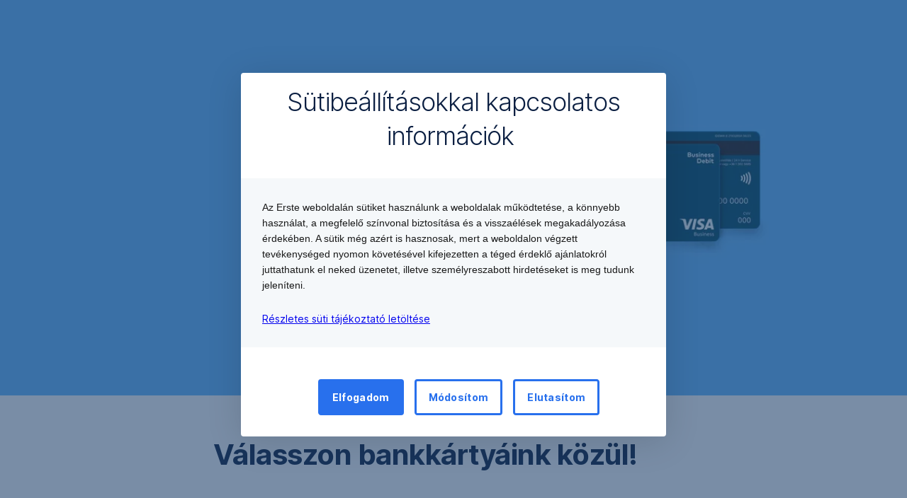

--- FILE ---
content_type: text/html; charset=utf-8
request_url: https://www.erstebank.hu/hu/ebh-business/nagyvallalatok/mindennapi-bankolas/bankkartyak
body_size: 23486
content:
<!DOCTYPE html>
<html class="wait-css" lang="hu">
<head>
<!-- GEM Version 4.45.0 -->

<meta charset="utf-8"/>

<title>Erstés bankkártyák nagyvállalatoknak</title>
<meta name="description" content="Vértezd fel magad a kibercsalásokkal szemben, látogass el a KiberPajzs honlapra!"/>



<link rel="canonical" href="https://www.erstebank.hu/hu/ebh-business/nagyvallalatok/mindennapi-bankolas/bankkartyak"/>


    <meta property="og:title" content="Erstés bankkártyák nagyvállalatoknak"/>
    
    <meta property="og:url" content="https://www.erstebank.hu/hu/ebh-business/nagyvallalatok/mindennapi-bankolas/bankkartyak"/>
    <meta property="og:image" content="https://cdn0.erstegroup.com/content/dam/hu/ebh/www-myerste-hu/common/logo/144x62_HU_Erste_Weblogo.svg"/>
    <meta property="og:type" content="website"/>
    

    <meta name="twitter:title" content="Erstés bankkártyák nagyvállalatoknak"/>
    
    <meta name="twitter:url" content="https://www.erstebank.hu/hu/ebh-business/nagyvallalatok/mindennapi-bankolas/bankkartyak"/>
    <meta name="twitter:image" content="https://cdn0.erstegroup.com/content/dam/hu/ebh/www-myerste-hu/common/logo/144x62_HU_Erste_Weblogo.svg"/>
    
    
    
    <meta name="twitter:card" content="summary"/>

    






    
    





<meta name="areaId"/>

<meta name="viewport" content="width=device-width, initial-scale=1"/>







<link rel="preload" as="font" type="font/woff2" href="https://cdn0.erstegroup.com/content/dam/common/brand/fonts/inter/Inter-Latin.woff2" crossorigin/>
<link rel="preload" as="font" type="font/woff2" href="https://cdn0.erstegroup.com/content/dam/common/brand/fonts/inter/Inter-LatinExt.woff2" crossorigin/>
<link rel="preload" as="font" type="font/woff2" href="https://cdn0.erstegroup.com/content/dam/common/brand/fonts/icons/icons.woff2" crossorigin/>

<link rel="dns-prefetch" href="https://cdn0.erstegroup.com"/>


	<style id="critical-css">html{height:100%;-webkit-tap-highlight-color:transparent;-webkit-font-smoothing:antialiased}html.font-size-l{zoom:1.063}html.font-size-xl{zoom:1.25}body{--font-family-default:Inter,sans-serif;color:var(--color-text);font-family:var(--font-family-default);font-size:1rem;font-feature-settings:"tnum";font-weight:400;line-height:1.5;-webkit-font-smoothing:antialiased;-moz-osx-font-smoothing:grayscale}.is-mobile body.noscroll-touch{overflow:hidden}.is-desktop body.noscroll-notouch{overflow:hidden}::selection{color:#aabacc;background:#00497b}p{color:var(--color-text);margin:var(--margin-paragraph,1.625rem 0)}li{color:var(--color-text)}img{display:block}address{font-style:normal}hr{margin:0}:focus{outline:0}:focus-visible{outline:.125rem solid #0b1f42;outline-offset:var(--outline-offset,0);border-radius:.5rem;box-shadow:0 0 0 .25rem #fff}h1,h2,h3,h4,h5,h6{color:var(--color-headline)}.h1-xxl{font-size:2.5rem;font-weight:700;letter-spacing:var(--letter-spacing-h1-supersize-mobile, -.0625rem);line-height:var(--line-height-h1-supersize-mobile, 1.24);margin:var(--margin-h1-supersize)}.h1,h1{font-size:2.5rem;font-weight:700;letter-spacing:var(--letter-spacing-h1-mobile, -.0625rem);line-height:var(--line-height-h1-mobile, 1.24);margin:var(--margin-h1)}.h2,h2{font-size:2.0625rem;font-weight:700;letter-spacing:var(--letter-spacing-h2-mobile, -.05rem);line-height:var(--line-height-h2-mobile, 1.24);margin:var(--margin-h2)}.h3,h3{font-size:1.625rem;font-weight:700;letter-spacing:var(--letter-spacing-h3-mobile, -.025rem);line-height:var(--line-height-h3-mobile, 1.24);margin:var(--margin-h3)}.h4,h4{font-size:1.375rem;font-weight:400;letter-spacing:var(--letter-spacing-h4-mobile, 0);line-height:var(--line-height-h4-mobile, 1.24);margin:var(--margin-h4)}h5{font-size:1rem;font-weight:700;margin:var(--margin-h5)}h6{font-size:1rem;font-weight:400;margin:var(--margin-h6)}.p--large{font-size:1rem;letter-spacing:0;line-height:1.5rem}.p--default{font-size:1rem;letter-spacing:0;line-height:1.5}.p--minor{font-size:.875rem;letter-spacing:0;line-height:1.3125rem}.p--micro{font-size:.75rem;letter-spacing:0;line-height:1rem}:root{--text-decoration-link:none;--color-background:#ffffff;--color-background-rgb:255,255,255;--color-headline:#0b1f42;--color-text:#303030;--color-link:#2870ed;--color-link-disabled:rgba(80, 106, 151, 0.5);--color-border:#e4eaf0;--color-bullet:#0078b4;--color-blue:#0065ad;--color-red:#e30613;--color-icon-active:#2870ed;--margin-h1-supersize:1rem 0;--margin-h1:1rem 0;--margin-h2:0.5rem 0;--margin-h3:0.5rem 0;--margin-h4:0.5rem 0;--margin-h5:1.625rem 0;--margin-h6:1.625rem 0 3.25rem;--font-size-seo-text:1rem;--font-weight-link:600;--spacing-s005:0.25rem;--spacing-s01:0.5rem;--spacing-s015:0.75rem;--spacing-s02:1rem;--spacing-s025:1.5rem;--spacing-s03:2rem;--spacing-s035:2.5rem;--spacing-s04:3rem;--spacing-s05:4rem;--spacing-s06:5.5rem;--spacing-s07:7.5rem;--spacing-s08:11rem;--border-radius:0.5rem}button{background-color:initial}.btn{--width-glyph-icon:var(--font-size);background-color:var(--color-surface);border:.125rem solid var(--color-border);border-radius:8rem;color:var(--color-text);cursor:pointer;font-size:var(--font-size);font-weight:var(--font-weight-button,600);line-height:1.5rem;padding:var(--padding-btn,.375rem 1rem);display:inline-flex;align-items:center;justify-content:center;gap:var(--spacing-s01);text-align:center;transition:background-color .25s,border .25s,box-shadow .25s,color .25s}.btn:disabled,.btn[data-disabled]{cursor:not-allowed}.btn:disabled:active,.btn:disabled:hover,.btn[data-disabled]:active,.btn[data-disabled]:hover{box-shadow:none}.btn--primary{--color-surface:var(--color-themed-surface-primary);--color-text:var(--color-themed-text-primary);--color-border:var(--color-themed-border-primary);--font-size:1.125rem;--font-weight-button:700}.btn--primary:hover{--color-surface:var(--color-themed-surface-hover-primary);--color-border:var(--color-themed-border-hover-primary);box-shadow:0 .25rem .75rem -.25rem var(--color-themed-shadow-primary)}.btn--primary:active{--color-surface:var(--color-themed-surface-pressed-primary);--color-border:var(--color-themed-border-pressed-primary);box-shadow:0 .25rem .25rem -.25rem var(--color-themed-shadow-primary)}.btn--primary:disabled,.btn--primary[data-disabled]{--color-surface:var(--color-themed-surface-disabled-primary);--color-text:var(--color-themed-text-disabled-primary);--color-border:var(--color-themed-border-disabled-primary)}.btn--primary-alt{--color-surface:var(--color-themed-surface-primary-alt);--color-text:var(--color-themed-text-primary-alt);--color-border:var(--color-themed-border-primary-alt);--font-size:1rem}.btn--primary-alt:hover{--color-surface:var(--color-themed-surface-hover-primary-alt);--color-border:var(--color-themed-border-hover-primary-alt);box-shadow:0 .25rem .75rem -.25rem var(--color-themed-shadow-primary-alt)}.btn--primary-alt:active{--color-surface:var(--color-themed-surface-pressed-primary-alt);--color-border:var(--color-themed-border-pressed-primary-alt);box-shadow:0 .25rem .25rem -.25rem var(--color-themed-shadow-primary-alt)}.btn--primary-alt:disabled,.btn--primary-alt[data-disabled]{--color-surface:var(--color-themed-surface-disabled-primary-alt);--color-text:var(--color-themed-text-disabled-primary-alt);--color-border:var(--color-themed-border-disabled-primary-alt)}.btn--secondary{--color-surface:var(--color-themed-surface-secondary);--color-text:var(--color-themed-text-secondary);--color-border:var(--color-themed-border-secondary);--font-size:1rem}.btn--secondary:hover{--color-surface:var(--color-themed-surface-hover-secondary);--color-border:var(--color-themed-border-hover-secondary);box-shadow:0 .25rem .75rem -.25rem var(--color-themed-shadow-secondary)}.btn--secondary:active{--color-surface:var(--color-themed-surface-pressed-secondary);--color-border:var(--color-themed-border-pressed-secondary);box-shadow:0 .25rem .25rem -.25rem var(--color-themed-shadow-secondary)}.btn--secondary:disabled,.btn--secondary[data-disabled]{--color-surface:var(--color-themed-surface-disabled-secondary);--color-text:var(--color-themed-text-disabled-secondary);--color-border:var(--color-themed-border-disabled-secondary)}.btn .icon{font-weight:var(--font-weight-btn-icon,inherit)}.btn .spinner-css__bars>i{background-color:currentColor}.btn--unstyled,.btn--unstyled-icon,.btn--unstyled-link,.btn--unstyled-with-border{padding:0;border:var(--border-btn-unstyled);background-color:var(--background-btn-unstyled,initial)}.btn--unstyled-icon:disabled,.btn--unstyled-link:disabled,.btn--unstyled-with-border:disabled,.btn--unstyled:disabled{box-shadow:none;cursor:not-allowed}.btn--unstyled{--border-btn-unstyled:none}.btn--unstyled-with-border{--border-btn-unstyled:1px solid transparent}.btn--unstyled,.btn--unstyled-with-border{color:var(--color-btn-unstyled,var(--color-text))}.btn--unstyled-icon{color:var(--color-btn-unstyled,var(--color-link))}.btn--unstyled-icon:disabled{--color-btn-unstyled:var(--color-link-disabled)}.btn--unstyled-link:disabled{--color-link:var(--color-link-disabled)}.btn gem-inject-svg{display:inline-flex}.glyph-icon{width:var(--width-glyph-icon,1rem);flex-shrink:0}.columns-wrapper,.gem-grid-wrapper,.wrapper,.wrapper--md,.wrapper--sm,.wrapper--xs{max-width:var(--max-width-wrapper,75rem);position:relative;margin-inline:var(--margin-inline-wrapper,auto);padding-inline:var(--padding-inline-wrapper,0.9375rem)}.wrapper--md{max-width:62.5rem}.wrapper--sm{max-width:51.875rem}.wrapper--xs{max-width:48.125rem}*{--HEADER-HEIGHT:var(--header-height);--HEADER-POSITION:var(--header-position, relative)}.header{position:var(--HEADER-POSITION);z-index:30}.header--desktop{--header-display:none;display:var(--header-display)}.additional-info{--additional-info-display:flex;display:var(--additional-info-display);justify-content:center;width:100%;padding:var(--spacing-s01) 1.875rem;background-color:#064ea1;font-size:.875rem}.mobile-header--prevent-scroll .additional-info{--additional-info-display:none}.additional-info__inner{--color-text:#ffffff;--margin-paragraph:0;width:100%;text-align:center}:root{--max-width-alert:86.25rem}.alert{--width-icon-alert:1.25rem;background-color:var(--color-background);padding:0 var(--spacing-s02)}.alert--cookie{--color-background:#d1ebfe;--color-headline:#0b1f42;--color-text:#0b1f42;--color-btn-unstyled:#199cf9}.alert--error{--color-background:#fad3d3;--color-headline:#0b1f42;--color-text:#0b1f42;--color-btn-unstyled:#e72222}.alert__inner{display:flex;align-items:flex-start;justify-content:space-between;gap:var(--spacing-s01);flex-wrap:wrap;margin:0 auto;padding:var(--spacing-s015) 0}.alert__inner--with-btn{flex-direction:column}.alert__inner--with-btn .alert__btn{margin-left:calc(var(--spacing-s02) + var(--width-icon-alert))}.alert__content{display:grid;grid-template-columns:1.25rem 1fr;gap:var(--spacing-s02);flex:1}.alert__icon{width:var(--width-icon-alert);height:auto;color:var(--color-btn-unstyled)}.alert__btn-icon{width:.75rem;line-height:1.3125rem}.alert__btn{--font-size:0.875rem;--padding-btn:0 0.625rem;white-space:nowrap}.mobile-header--prevent-scroll .alert{display:none}.icon{font-family:icons;-webkit-font-smoothing:antialiased;-moz-osx-font-smoothing:grayscale;font-style:normal;font-variant:normal;font-weight:400;-webkit-text-decoration:none;text-decoration:none;text-transform:none;display:inline-block;vertical-align:middle;position:var(--icon-position,relative)}.icon--location-filled:before{content:"\E040"}.icon--search19:before{content:"\E05F"}*,::after,::before{box-sizing:border-box}html{font-family:sans-serif;-webkit-text-size-adjust:100%}body{margin:0}progress{vertical-align:baseline}abbr[title]{text-decoration:underline;-webkit-text-decoration:underline dotted;text-decoration:underline dotted}b,strong{font-weight:700}small{font-size:80%}sub,sup{font-size:75%;line-height:0;position:relative;vertical-align:baseline}sup{top:-.5em}sub{bottom:-.25em}hr{height:0;color:inherit}code,kbd,pre,samp{font-family:monospace,monospace;font-size:1em}button,input,optgroup,select,textarea{color:inherit;font:inherit;margin:0}input{line-height:normal}button,select{text-transform:none}[type=button],[type=reset],[type=submit],button{-webkit-appearance:button;cursor:pointer}::-moz-focus-inner{border-style:none;padding:0}:-moz-focusring{outline:1px dotted ButtonText}:-moz-ui-invalid{box-shadow:none}::-webkit-inner-spin-button,::-webkit-outer-spin-button{height:auto}[type=search]{-webkit-appearance:textfield;outline-offset:-2px}fieldset{padding:0;margin:0;border:0}legend{padding:0}table{border-collapse:collapse;border-spacing:0}dd,dl,ol,ul{padding:0;margin:0;list-style:none}@font-face{font-family:icons;src:url("https://cdn0.erstegroup.com/content/dam/common/brand/fonts/icons/icons.woff2") format("woff2"),url("https://cdn0.erstegroup.com/content/dam/common/brand/fonts/icons/icons.woff") format("woff");font-display:block}.visuallyhidden{border:0;clip:rect(0 0 0 0);height:1px;margin:-1px;overflow:hidden;padding:0;position:absolute;width:1px}.hide{display:none!important;visibility:hidden!important}.show{display:block}.cf:after,.cf:before{content:" ";display:table}.cf:after{clear:both}.text-ellipsis{text-overflow:ellipsis;white-space:nowrap;overflow:hidden}.text-ellipsis-multiline{text-overflow:ellipsis;overflow:hidden;display:-webkit-box!important;-webkit-line-clamp:var(--line-clamp,1);-webkit-box-orient:vertical;white-space:normal}@font-face{font-family:Inter;font-style:normal;font-weight:300;font-display:swap;src:url("https://cdn0.erstegroup.com/content/dam/common/brand/fonts/inter/Inter-Latin.woff2") format("woff2");unicode-range:U+0000-00FF,U+0131,U+0152-0153,U+02BB-02BC,U+02C6,U+02DA,U+02DC,U+2000-206F,U+2074,U+20AC,U+2122,U+2191,U+2193,U+2212,U+2215,U+FEFF,U+FFFD}@font-face{font-family:Inter;font-style:normal;font-weight:300;font-display:swap;src:url("https://cdn0.erstegroup.com/content/dam/common/brand/fonts/inter/Inter-LatinExt.woff2") format("woff2");unicode-range:U+0100-024F,U+0259,U+1E00-1EFF,U+2020,U+20A0-20AB,U+20AD-20CF,U+2113,U+2C60-2C7F,U+A720-A7FF}@font-face{font-family:Inter;font-style:normal;font-weight:400;font-display:fallback;src:url("https://cdn0.erstegroup.com/content/dam/common/brand/fonts/inter/Inter-Latin.woff2") format("woff2");unicode-range:U+0000-00FF,U+0131,U+0152-0153,U+02BB-02BC,U+02C6,U+02DA,U+02DC,U+2000-206F,U+2074,U+20AC,U+2122,U+2191,U+2193,U+2212,U+2215,U+FEFF,U+FFFD}@font-face{font-family:Inter;font-style:normal;font-weight:400;font-display:fallback;src:url("https://cdn0.erstegroup.com/content/dam/common/brand/fonts/inter/Inter-LatinExt.woff2") format("woff2");unicode-range:U+0100-024F,U+0259,U+1E00-1EFF,U+2020,U+20A0-20AB,U+20AD-20CF,U+2113,U+2C60-2C7F,U+A720-A7FF}@font-face{font-family:Inter;font-style:normal;font-weight:600;font-display:fallback;src:url("https://cdn0.erstegroup.com/content/dam/common/brand/fonts/inter/Inter-Latin.woff2") format("woff2");unicode-range:U+0000-00FF,U+0131,U+0152-0153,U+02BB-02BC,U+02C6,U+02DA,U+02DC,U+2000-206F,U+2074,U+20AC,U+2122,U+2191,U+2193,U+2212,U+2215,U+FEFF,U+FFFD}@font-face{font-family:Inter;font-style:normal;font-weight:600;font-display:fallback;src:url("https://cdn0.erstegroup.com/content/dam/common/brand/fonts/inter/Inter-LatinExt.woff2") format("woff2");unicode-range:U+0100-024F,U+0259,U+1E00-1EFF,U+2020,U+20A0-20AB,U+20AD-20CF,U+2113,U+2C60-2C7F,U+A720-A7FF}@font-face{font-family:Inter;font-style:normal;font-weight:700;font-display:swap;src:url("https://cdn0.erstegroup.com/content/dam/common/brand/fonts/inter/Inter-Latin.woff2") format("woff2");unicode-range:U+0000-00FF,U+0131,U+0152-0153,U+02BB-02BC,U+02C6,U+02DA,U+02DC,U+2000-206F,U+2074,U+20AC,U+2122,U+2191,U+2193,U+2212,U+2215,U+FEFF,U+FFFD}@font-face{font-family:Inter;font-style:normal;font-weight:700;font-display:swap;src:url("https://cdn0.erstegroup.com/content/dam/common/brand/fonts/inter/Inter-LatinExt.woff2") format("woff2");unicode-range:U+0100-024F,U+0259,U+1E00-1EFF,U+2020,U+20A0-20AB,U+20AD-20CF,U+2113,U+2C60-2C7F,U+A720-A7FF}.page{position:relative;transition:padding .45s,margin .45s,background-color .8s linear;overflow:hidden}#content:focus{outline:0}.bordered{border-top:1px solid var(--color-border)}.f-none{float:none}.f-l{float:left}.f-r{float:right}.pos-r{position:relative}.pos-a{position:absolute}.pos-f{position:fixed}.pos-s{position:static}.o-h{overflow:hidden}.o-v{overflow:visible}.oy-a{overflow-y:auto}.oy-v{overflow-y:visible}.no-select{--webkit-user-select:none}.br-a{border-radius:.25rem}.br-a-50{border-radius:50%}.v-h{visibility:hidden}.v-v{visibility:visible}.op-0{opacity:0}.op-1{opacity:1}.tra-o{transition:opacity .25s}.tra-all{transition:all .25s}.cur-p{cursor:pointer}.cur-h{cursor:help}.svg-fill-none{fill:none!important}.c-white{color:#fff}.c-geyser{color:#ccd7e1}.c-casper{color:#aabacc}.c-limed-spruce{color:#313a45}.c-pale-sky{color:#6b7783}.c-default{color:#2d3c4a}.bg-white{background-color:#fff}.z-0{z-index:0}.z-1{z-index:1}.z-2{z-index:2}.z-3{z-index:3}.z-4{z-index:4}.z-5{z-index:5}.z-22{z-index:22}.z-23{z-index:23}.z-1000{z-index:1000}.z-2000{z-index:2000}.m-0{margin:0}.m-0-a{margin:0 auto}.m-xs{margin:var(--spacing-s01)}.m-sm{margin:var(--spacing-s015)}.m-msm{margin:var(--spacing-s02)}.m-md{margin:var(--spacing-s025)}.m-lg{margin:var(--spacing-s03)}.m-xl{margin:var(--spacing-s05)}.m-xxl{margin:var(--spacing-s06)}.m-t-0{margin-top:0}.m-t-xs{margin-top:var(--spacing-s01)}.m-t-sm{margin-top:var(--spacing-s015)}.m-t-msm{margin-top:var(--spacing-s02)}.m-t-md{margin-top:var(--spacing-s025)}.m-t-lg{margin-top:var(--spacing-s03)}.m-t-xl{margin-top:var(--spacing-s05)}.m-t-xxl{margin-top:var(--spacing-s06)}.m-r-0{margin-right:0}.m-r-xs{margin-right:var(--spacing-s01)}.m-r-sm{margin-right:var(--spacing-s015)}.m-r-msm{margin-right:var(--spacing-s02)}.m-r-md{margin-right:var(--spacing-s025)}.m-r-lg{margin-right:var(--spacing-s03)}.m-r-xl{margin-right:var(--spacing-s05)}.m-r-xxl{margin-right:var(--spacing-s06)}.m-b-0{margin-bottom:0}.m-b-xs{margin-bottom:var(--spacing-s01)}.m-b-sm{margin-bottom:var(--spacing-s015)}.m-b-msm{margin-bottom:var(--spacing-s02)}.m-b-md{margin-bottom:var(--spacing-s025)}.m-b-lg{margin-bottom:var(--spacing-s03)}.m-b-xl{margin-bottom:var(--spacing-s05)}.m-b-xxl{margin-bottom:var(--spacing-s06)}.m-l-0{margin-left:0}.m-l-xs{margin-left:var(--spacing-s01)}.m-l-sm{margin-left:var(--spacing-s015)}.m-l-msm{margin-left:var(--spacing-s02)}.m-l-md{margin-left:var(--spacing-s025)}.m-l-lg{margin-left:var(--spacing-s03)}.m-l-xl{margin-left:var(--spacing-s05)}.m-l-xxl{margin-left:var(--spacing-s06)}.p-0{padding:0!important}.p-xs{padding:var(--spacing-s01)}.p-sm{padding:var(--spacing-s015)}.p-msm{padding:var(--spacing-s02)}.p-md{padding:var(--spacing-s025)}.p-lg{padding:var(--spacing-s03)}.p-xl{padding:var(--spacing-s05)}.p-xxl{padding:var(--spacing-s06)}.p-xxxl{padding:var(--spacing-s07)}.p-t-0{padding-top:0}.p-t-xs{padding-top:var(--spacing-s01)}.p-t-sm{padding-top:var(--spacing-s015)}.p-t-msm{padding-top:var(--spacing-s02)}.p-t-md{padding-top:var(--spacing-s025)}.p-t-lg{padding-top:var(--spacing-s03)}.p-t-xl{padding-top:var(--spacing-s05)}.p-t-xxl{padding-top:var(--spacing-s06)}.p-t-xxxl{padding-top:var(--spacing-s07)}.p-r-0{padding-right:0}.p-r-xs{padding-right:var(--spacing-s01)}.p-r-sm{padding-right:var(--spacing-s015)}.p-r-msm{padding-right:var(--spacing-s02)}.p-r-md{padding-right:var(--spacing-s025)}.p-r-lg{padding-right:var(--spacing-s03)}.p-r-xl{padding-right:var(--spacing-s05)}.p-r-xxl{padding-right:var(--spacing-s06)}.p-r-xxxl{padding-right:var(--spacing-s07)}.p-b-0{padding-bottom:0}.p-b-xs{padding-bottom:var(--spacing-s01)}.p-b-sm{padding-bottom:var(--spacing-s015)}.p-b-msm{padding-bottom:var(--spacing-s02)}.p-b-md{padding-bottom:var(--spacing-s025)}.p-b-lg{padding-bottom:var(--spacing-s03)}.p-b-xl{padding-bottom:var(--spacing-s05)}.p-b-xxl{padding-bottom:var(--spacing-s06)}.p-b-xxxl{padding-bottom:var(--spacing-s07)}.p-l-0{padding-left:0}.p-l-xs{padding-left:var(--spacing-s01)}.p-l-sm{padding-left:var(--spacing-s015)}.p-l-msm{padding-left:var(--spacing-s02)}.p-l-md{padding-left:var(--spacing-s025)}.p-l-lg{padding-left:var(--spacing-s03)}.p-l-xl{padding-left:var(--spacing-s05)}.p-l-xxl{padding-left:var(--spacing-s06)}.p-l-xxxl{padding-left:var(--spacing-s07)}.w-auto{width:auto}.w-full{width:100%}.w-25{width:25%}.w-33{width:33.3333333333%}.w-50{width:50%}.w-66{width:66.6666666667%}.w-75{width:75%}.h-auto{height:auto}.h-full{height:100%}.mw-max{max-width:75rem}.mw-full{max-width:100%}.d-none{display:none}.d-b{display:block}.d-ib{display:inline-block}.d-i{display:inline}.d-f{display:flex}.d-if{display:inline-flex}.d-t{display:table}.d-tc{display:table-cell}.d-fr{display:flow-root}.ai-fs{align-items:flex-start}.ai-fe{align-items:flex-end}.ai-c{align-items:center}.ai-b{align-items:baseline}.ai-s{align-items:stretch}.jc-fs{justify-content:flex-start}.jc-fe{justify-content:flex-end}.jc-c{justify-content:center}.jc-sb{justify-content:space-between}.jc-sa{justify-content:space-around}.jc-se{justify-content:space-evenly}.ac-fs{align-content:flex-start}.ac-fe{align-content:flex-end}.ac-c{align-content:center}.ac-sb{align-content:space-between}.ac-sa{align-content:space-around}.ac-s{align-content:stretch}.fd-c{flex-direction:column}.fd-r{flex-direction:row}.fd-rr{flex-direction:row-reverse}.flex-1{flex:1 1 0}.first-component-padding-top{padding-top:var(--HEADER-HEIGHT)}.first-component-padding-top-var{--first-component-padding-top:var(--header-height)}a{-webkit-text-decoration:none;text-decoration:none}a[href^=mailto],a[href^=tel]{white-space:nowrap}.link{color:var(--color-link);cursor:pointer;display:var(--display-link,inline-block);font-weight:var(--font-weight-link)}.link--icon .link__content,.link:not(.link--icon){-webkit-text-decoration:var(--text-decoration-link);text-decoration:var(--text-decoration-link);text-decoration-thickness:var(--text-decoration-thickness,0.0625rem);text-underline-offset:var(--text-underline-offset,0.1875rem)}.link--icon{display:inline-flex;align-items:center;gap:var(--spacing-s01)}.link--icon gem-inject-svg{display:inline-flex}.link--disabled{--text-decoration-hover-link:none;--color-link:var(--color-link-disabled);cursor:not-allowed}.link[type=button]{text-align:left}.skiplinks{position:fixed;top:0;left:0;right:0;text-align:left;z-index:31}.skiplinks,.skiplinks>.wrapper{height:0;overflow:visible}.skiplinks__inside{position:relative}a.skiplinks__item{display:inline-block;line-height:2.125rem;vertical-align:middle;background:#fff;overflow:hidden;position:absolute;top:0;left:0;width:0;height:0;transition:opacity .25s}a.skiplinks__item:focus{opacity:1;width:auto;height:auto;padding:0 .625rem}@keyframes fadeIn{0%{opacity:0}100%{opacity:1}}.spacer{--padding-top-spacer:0;--padding-bottom-spacer:0;padding-top:var(--padding-top-spacer);padding-bottom:var(--padding-bottom-spacer)}.spacer--top-small{--padding-top-spacer:calc(2.25rem / 2)}.spacer--bottom-small{--padding-bottom-spacer:calc(2.25rem / 2)}.spacer--top-medium{--padding-top-spacer:2.25rem}.spacer--bottom-medium{--padding-bottom-spacer:2.25rem}.spacer--top-large{--padding-top-spacer:calc(2.25rem * 1.5)}.spacer--bottom-large{--padding-bottom-spacer:calc(2.25rem * 1.5)}.header--mobile{--header-mobile-display:block;display:var(--header-mobile-display);min-height:var(--HEADER-HEIGHT)}.smartbanner{display:none}.smart-banner-active .smartbanner{display:block;height:5rem;font-family:"Helvetica Neue",sans-serif;-webkit-font-smoothing:antialiased;-webkit-text-size-adjust:none;background:#3d3d3d url("[data-uri]");box-shadow:inset 0 4px 0 #88b131;line-height:5.125rem}.smart-banner-active .smartbanner__container{margin:0 auto;white-space:nowrap}.smart-banner-active .smartbanner__close{margin:0 .4375rem 0 .3125rem;font-family:ArialRoundedMTBold,Arial;font-size:1.25rem;-webkit-text-decoration:none;text-decoration:none;border-radius:.875rem;-webkit-font-smoothing:subpixel-antialiased;border:0;width:1.0625rem;height:1.0625rem;line-height:1.0625rem;color:#b1b1b3;background:#1c1e21;text-shadow:0 1px 1px #000;box-shadow:0 1px 2px rgba(0,0,0,.8) inset,0 1px 1px rgba(255,255,255,.3)}.smart-banner-active .smartbanner__close:active,.smart-banner-active .smartbanner__close:hover{color:#eee}.smart-banner-active .smartbanner__icon{width:3.5625rem;height:3.5625rem;margin-right:.75rem;background-size:cover;border-radius:.625rem;background-color:transparent;box-shadow:none}.smart-banner-active .smartbanner__info{width:44%;font-size:.6875rem;line-height:1.2em;color:#ccc;text-shadow:0 1px 2px #000}.smart-banner-active .smartbanner__title{font-size:.8125rem;line-height:1.125rem;color:#fff}.smart-banner-active .smartbanner__button{min-width:12%;color:#d1d1d1;background:0 0;border-radius:0;box-shadow:0 0 0 1px #333,0 0 0 2px #dddcdc;right:1.25rem;margin:auto 0;height:1.5rem;line-height:1.5rem;-webkit-text-decoration:none;text-decoration:none;text-shadow:0 1px 0 rgba(255,255,255,.8)}.smart-banner-active .smartbanner__button:active,.smart-banner-active .smartbanner__button:hover{color:#aaa;background:0 0}.smart-banner-active .smartbanner__button-text{padding:0 .625rem;background:#42b6c9;background:linear-gradient(to bottom,#42b6c9,#39a9bb);text-shadow:none;box-shadow:none}.smart-banner-active .smartbanner__button-text:active,.smart-banner-active .smartbanner__button-text:hover{background:#2ac7e1}.fs-1{font-size:2.5rem}.fs-2{font-size:2.0625rem}.fs-3{font-size:1.625rem}.fs-4{font-size:1.375rem}.fs-large{font-size:1rem}.fs-base{font-size:1rem}.fs-5{font-size:.9375rem}.fs-6{font-size:.875rem}.fs-sm{font-size:.75rem}.fs-xs{font-size:.625rem}.fw-l{font-weight:300}.fw-r{font-weight:400}.fw-sb{font-weight:600}.fw-b{font-weight:700}.fst-i{font-style:italic}.fst-o{font-style:oblique}.lh-sm{line-height:1.25}.lh-base{line-height:1.5}.lh-lg{line-height:1.75}.ta-l{text-align:left}.ta-c{text-align:center}.ta-r{text-align:right}.tt-u{text-transform:uppercase}.tt-l{text-transform:lowercase}.tt-c{text-transform:capitalize}.tt-none{text-transform:none}.va-t{vertical-align:top}.va-m{vertical-align:middle}.va-b{vertical-align:bottom}.va-bs{vertical-align:baseline}.wb{word-break:var(--word-break,break-word)}.wb-bw{word-break:break-word}.ws-nowrap{white-space:nowrap}.is-mobile .gem-module-no-mobile{display:none!important}@media (min-width:480px){.xs-p-0{padding:0!important}.xs-p-xs{padding:var(--spacing-s01)}.xs-p-sm{padding:var(--spacing-s015)}.xs-p-msm{padding:var(--spacing-s02)}.xs-p-md{padding:var(--spacing-s025)}.xs-p-lg{padding:var(--spacing-s03)}.xs-p-xl{padding:var(--spacing-s05)}.xs-p-xxl{padding:var(--spacing-s06)}.xs-p-xxxl{padding:var(--spacing-s07)}.xs-p-t-0{padding-top:0}.xs-p-t-xs{padding-top:var(--spacing-s01)}.xs-p-t-sm{padding-top:var(--spacing-s015)}.xs-p-t-msm{padding-top:var(--spacing-s02)}.xs-p-t-md{padding-top:var(--spacing-s025)}.xs-p-t-lg{padding-top:var(--spacing-s03)}.xs-p-t-xl{padding-top:var(--spacing-s05)}.xs-p-t-xxl{padding-top:var(--spacing-s06)}.xs-p-t-xxxl{padding-top:var(--spacing-s07)}.xs-p-r-0{padding-right:0}.xs-p-r-xs{padding-right:var(--spacing-s01)}.xs-p-r-sm{padding-right:var(--spacing-s015)}.xs-p-r-msm{padding-right:var(--spacing-s02)}.xs-p-r-md{padding-right:var(--spacing-s025)}.xs-p-r-lg{padding-right:var(--spacing-s03)}.xs-p-r-xl{padding-right:var(--spacing-s05)}.xs-p-r-xxl{padding-right:var(--spacing-s06)}.xs-p-r-xxxl{padding-right:var(--spacing-s07)}.xs-p-b-0{padding-bottom:0}.xs-p-b-xs{padding-bottom:var(--spacing-s01)}.xs-p-b-sm{padding-bottom:var(--spacing-s015)}.xs-p-b-msm{padding-bottom:var(--spacing-s02)}.xs-p-b-md{padding-bottom:var(--spacing-s025)}.xs-p-b-lg{padding-bottom:var(--spacing-s03)}.xs-p-b-xl{padding-bottom:var(--spacing-s05)}.xs-p-b-xxl{padding-bottom:var(--spacing-s06)}.xs-p-b-xxxl{padding-bottom:var(--spacing-s07)}.xs-p-l-0{padding-left:0}.xs-p-l-xs{padding-left:var(--spacing-s01)}.xs-p-l-sm{padding-left:var(--spacing-s015)}.xs-p-l-msm{padding-left:var(--spacing-s02)}.xs-p-l-md{padding-left:var(--spacing-s025)}.xs-p-l-lg{padding-left:var(--spacing-s03)}.xs-p-l-xl{padding-left:var(--spacing-s05)}.xs-p-l-xxl{padding-left:var(--spacing-s06)}.xs-p-l-xxxl{padding-left:var(--spacing-s07)}}@media (min-width:576px){.link--icon .link__content:hover,.link:not(.link--icon):hover{--text-decoration-thickness:0.125rem;--text-decoration-link:var(--text-decoration-hover-link, underline)}}@media (min-width:768px){.alert__inner--with-btn{flex-direction:row;margin-left:auto}.sm-f-none{float:none}.sm-f-l{float:left}.sm-f-r{float:right}.sm-m-0{margin:0}.sm-m-xs{margin:var(--spacing-s01)}.sm-m-sm{margin:var(--spacing-s015)}.sm-m-msm{margin:var(--spacing-s02)}.sm-m-md{margin:var(--spacing-s025)}.sm-m-lg{margin:var(--spacing-s03)}.sm-m-xl{margin:var(--spacing-s05)}.sm-m-xxl{margin:var(--spacing-s06)}.sm-m-t-0{margin-top:0}.sm-m-t-xs{margin-top:var(--spacing-s01)}.sm-m-t-sm{margin-top:var(--spacing-s015)}.sm-m-t-msm{margin-top:var(--spacing-s02)}.sm-m-t-md{margin-top:var(--spacing-s025)}.sm-m-t-lg{margin-top:var(--spacing-s03)}.sm-m-t-xl{margin-top:var(--spacing-s05)}.sm-m-t-xxl{margin-top:var(--spacing-s06)}.sm-m-r-0{margin-right:0}.sm-m-r-xs{margin-right:var(--spacing-s01)}.sm-m-r-sm{margin-right:var(--spacing-s015)}.sm-m-r-msm{margin-right:var(--spacing-s02)}.sm-m-r-md{margin-right:var(--spacing-s025)}.sm-m-r-lg{margin-right:var(--spacing-s03)}.sm-m-r-xl{margin-right:var(--spacing-s05)}.sm-m-r-xxl{margin-right:var(--spacing-s06)}.sm-m-b-0{margin-bottom:0}.sm-m-b-xs{margin-bottom:var(--spacing-s01)}.sm-m-b-sm{margin-bottom:var(--spacing-s015)}.sm-m-b-msm{margin-bottom:var(--spacing-s02)}.sm-m-b-md{margin-bottom:var(--spacing-s025)}.sm-m-b-lg{margin-bottom:var(--spacing-s03)}.sm-m-b-xl{margin-bottom:var(--spacing-s05)}.sm-m-b-xxl{margin-bottom:var(--spacing-s06)}.sm-m-l-0{margin-left:0}.sm-m-l-xs{margin-left:var(--spacing-s01)}.sm-m-l-sm{margin-left:var(--spacing-s015)}.sm-m-l-msm{margin-left:var(--spacing-s02)}.sm-m-l-md{margin-left:var(--spacing-s025)}.sm-m-l-lg{margin-left:var(--spacing-s03)}.sm-m-l-xl{margin-left:var(--spacing-s05)}.sm-m-l-xxl{margin-left:var(--spacing-s06)}.sm-p-0{padding:0!important}.sm-p-xs{padding:var(--spacing-s01)}.sm-p-sm{padding:var(--spacing-s015)}.sm-p-msm{padding:var(--spacing-s02)}.sm-p-md{padding:var(--spacing-s025)}.sm-p-lg{padding:var(--spacing-s03)}.sm-p-xl{padding:var(--spacing-s05)}.sm-p-xxl{padding:var(--spacing-s06)}.sm-p-xxxl{padding:var(--spacing-s07)}.sm-p-t-0{padding-top:0}.sm-p-t-xs{padding-top:var(--spacing-s01)}.sm-p-t-sm{padding-top:var(--spacing-s015)}.sm-p-t-msm{padding-top:var(--spacing-s02)}.sm-p-t-md{padding-top:var(--spacing-s025)}.sm-p-t-lg{padding-top:var(--spacing-s03)}.sm-p-t-xl{padding-top:var(--spacing-s05)}.sm-p-t-xxl{padding-top:var(--spacing-s06)}.sm-p-t-xxxl{padding-top:var(--spacing-s07)}.sm-p-r-0{padding-right:0}.sm-p-r-xs{padding-right:var(--spacing-s01)}.sm-p-r-sm{padding-right:var(--spacing-s015)}.sm-p-r-msm{padding-right:var(--spacing-s02)}.sm-p-r-md{padding-right:var(--spacing-s025)}.sm-p-r-lg{padding-right:var(--spacing-s03)}.sm-p-r-xl{padding-right:var(--spacing-s05)}.sm-p-r-xxl{padding-right:var(--spacing-s06)}.sm-p-r-xxxl{padding-right:var(--spacing-s07)}.sm-p-b-0{padding-bottom:0}.sm-p-b-xs{padding-bottom:var(--spacing-s01)}.sm-p-b-sm{padding-bottom:var(--spacing-s015)}.sm-p-b-msm{padding-bottom:var(--spacing-s02)}.sm-p-b-md{padding-bottom:var(--spacing-s025)}.sm-p-b-lg{padding-bottom:var(--spacing-s03)}.sm-p-b-xl{padding-bottom:var(--spacing-s05)}.sm-p-b-xxl{padding-bottom:var(--spacing-s06)}.sm-p-b-xxxl{padding-bottom:var(--spacing-s07)}.sm-p-l-0{padding-left:0}.sm-p-l-xs{padding-left:var(--spacing-s01)}.sm-p-l-sm{padding-left:var(--spacing-s015)}.sm-p-l-msm{padding-left:var(--spacing-s02)}.sm-p-l-md{padding-left:var(--spacing-s025)}.sm-p-l-lg{padding-left:var(--spacing-s03)}.sm-p-l-xl{padding-left:var(--spacing-s05)}.sm-p-l-xxl{padding-left:var(--spacing-s06)}.sm-p-l-xxxl{padding-left:var(--spacing-s07)}.sm-w-auto{width:auto}.sm-w-full{width:100%}.sm-w-25{width:25%}.sm-w-33{width:33.3333333333%}.sm-w-50{width:50%}.sm-w-66{width:66.6666666667%}.sm-w-75{width:75%}.sm-d-none{display:none}.sm-d-b{display:block}.sm-d-ib{display:inline-block}.sm-d-i{display:inline}.sm-d-f{display:flex}.sm-d-if{display:inline-flex}.sm-d-t{display:table}.sm-d-tc{display:table-cell}.sm-jc-fs{justify-content:flex-start}.sm-jc-fe{justify-content:flex-end}.sm-jc-c{justify-content:center}.sm-jc-sb{justify-content:space-between}.sm-jc-sa{justify-content:space-around}.sm-jc-se{justify-content:space-evenly}.sm-fd-c{flex-direction:column}.sm-fd-r{flex-direction:row}.first-component-padding-top-desktop{padding-top:var(--HEADER-HEIGHT)}.first-component-padding-top-var-desktop{--first-component-padding-top:var(--header-height)}.spacer--top-small{--padding-top-spacer:calc(4.5rem / 2)}.spacer--bottom-small{--padding-bottom-spacer:calc(4.5rem / 2)}.spacer--top-medium{--padding-top-spacer:4.5rem}.spacer--bottom-medium{--padding-bottom-spacer:4.5rem}.spacer--top-large{--padding-top-spacer:calc(4.5rem * 1.5)}.spacer--bottom-large{--padding-bottom-spacer:calc(4.5rem * 1.5)}.sm-ta-l{text-align:left}.sm-ta-c{text-align:center}.sm-ta-r{text-align:right}}@media (min-width:62rem){.h1-xxl{font-size:4.125rem;letter-spacing:var(--letter-spacing-h1-supersize-desktop, -.06875rem);line-height:var(--line-height-h1-supersize-desktop, 4.75rem)}.h1,h1{font-size:3.25rem;letter-spacing:var(--letter-spacing-h1-desktop, -.0625rem);line-height:var(--line-height-h1-desktop, 3.75rem)}.h2,h2{font-size:2.5rem;letter-spacing:var(--letter-spacing-h2-desktop, -.03125rem);line-height:var(--line-height-h2-desktop, 2.75rem)}.h3,h3{font-size:1.75rem;letter-spacing:var(--letter-spacing-h3-desktop, 0);line-height:var(--line-height-h3-desktop, 2.125rem)}.h4,h4{font-size:1.375rem;letter-spacing:var(--letter-spacing-h4-desktop, 0);line-height:var(--line-height-h4-desktop, 2rem)}h5{font-size:1rem}:root{--margin-h1-supersize:1.625rem 0 2.25rem;--margin-h1:1.625rem 0 2.25rem;--margin-h2:1.625rem 0 2.25rem;--margin-h3:1.625rem 0 2.25rem;--margin-h4:1.625rem 0 2.25rem}}@media (min-width:992px){.p--large{font-size:1.125rem;line-height:1.625rem}.md-f-none{float:none}.md-f-l{float:left}.md-f-r{float:right}.md-m-0{margin:0}.md-m-xs{margin:var(--spacing-s01)}.md-m-sm{margin:var(--spacing-s015)}.md-m-msm{margin:var(--spacing-s02)}.md-m-md{margin:var(--spacing-s025)}.md-m-lg{margin:var(--spacing-s03)}.md-m-xl{margin:var(--spacing-s05)}.md-m-xxl{margin:var(--spacing-s06)}.md-m-t-0{margin-top:0}.md-m-t-xs{margin-top:var(--spacing-s01)}.md-m-t-sm{margin-top:var(--spacing-s015)}.md-m-t-msm{margin-top:var(--spacing-s02)}.md-m-t-md{margin-top:var(--spacing-s025)}.md-m-t-lg{margin-top:var(--spacing-s03)}.md-m-t-xl{margin-top:var(--spacing-s05)}.md-m-t-xxl{margin-top:var(--spacing-s06)}.md-m-r-0{margin-right:0}.md-m-r-xs{margin-right:var(--spacing-s01)}.md-m-r-sm{margin-right:var(--spacing-s015)}.md-m-r-msm{margin-right:var(--spacing-s02)}.md-m-r-md{margin-right:var(--spacing-s025)}.md-m-r-lg{margin-right:var(--spacing-s03)}.md-m-r-xl{margin-right:var(--spacing-s05)}.md-m-r-xxl{margin-right:var(--spacing-s06)}.md-m-b-0{margin-bottom:0}.md-m-b-xs{margin-bottom:var(--spacing-s01)}.md-m-b-sm{margin-bottom:var(--spacing-s015)}.md-m-b-msm{margin-bottom:var(--spacing-s02)}.md-m-b-md{margin-bottom:var(--spacing-s025)}.md-m-b-lg{margin-bottom:var(--spacing-s03)}.md-m-b-xl{margin-bottom:var(--spacing-s05)}.md-m-b-xxl{margin-bottom:var(--spacing-s06)}.md-m-l-0{margin-left:0}.md-m-l-xs{margin-left:var(--spacing-s01)}.md-m-l-sm{margin-left:var(--spacing-s015)}.md-m-l-msm{margin-left:var(--spacing-s02)}.md-m-l-md{margin-left:var(--spacing-s025)}.md-m-l-lg{margin-left:var(--spacing-s03)}.md-m-l-xl{margin-left:var(--spacing-s05)}.md-m-l-xxl{margin-left:var(--spacing-s06)}.md-d-none{display:none}.md-d-b{display:block}.md-d-ib{display:inline-block}.md-d-i{display:inline}.md-d-f{display:flex}.md-d-if{display:inline-flex}.md-d-t{display:table}.md-d-tc{display:table-cell}.fs-1{font-size:3.25rem}.fs-2{font-size:2.5rem}.fs-3{font-size:1.75rem}.fs-4{font-size:1.375rem}.fs-large{font-size:1.125rem}}@media only screen and (min-width:992px),only screen and (min-width:768px) and (orientation:portrait){.page{animation:fadeIn 2.25s ease}}@media (min-width:1024px){.header--desktop{--header-display:block;height:var(--HEADER-HEIGHT)}.nav-pattern__mobile-only .header--desktop,.nav-pattern__switch-to-mobile-active .header--desktop{--header-display:none}.header--mobile{--header-mobile-display:none}.nav-pattern__mobile-only .header--mobile,.nav-pattern__switch-to-mobile-active .header--mobile{--header-mobile-display:block}}@media (min-width:1440px){.additional-info{padding-left:3.75rem;padding-right:3.75rem}.additional-info__inner{max-width:var(--max-width-alert)}.alert__inner{max-width:var(--max-width-alert)}}@media (max-width:767px){.first-component-padding-top-mobile{padding-top:var(--HEADER-HEIGHT)}.first-component-padding-top-var-mobile{--first-component-padding-top:var(--header-height)}}@media print{.header--desktop{--header-display:block}.alert{display:none}body.is-modal-show .page{display:none}}</style>
	<link rel="stylesheet" href="https://cdn0.erstegroup.com/etc/designs/gem/themes/emil/css/emil.85d3cc95.min.css" media="print" onload="this.media='all';this.onload=null;document.documentElement.classList.remove('wait-css')"/>





	<!-- reference resource: www_erstebank_hu --> 
<meta name="theme-color" content="#2870ED"/>
<meta name="google-site-verification" content="1md1a2VPzsMWN47EbihNyOmqbp4Nhw5fjVRSbtHKMes" />

  <input type="hidden" name="sas_timestamp_hidden" id="sas_timestamp_hidden" value="" />

        <script>

            var sas_timestamp = new Date().getTime();

            var sas_timestamp_hidden = document.getElementById('sas_timestamp_hidden');

            sas_timestamp_hidden.value = sas_timestamp;

            var sas_timer = setInterval(function () {

                sas_timestamp = new Date().getTime();

                sas_timestamp_hidden.value = sas_timestamp;



            }, 1000);

        </script>

<link rel='preload' href='https://execution-ci360.prd.erste.hu/js/ot2.min.js' as='script'>
<script>
     (function(ci){
        var ef=window[ci]=function(){
           return ef.q.push(arguments);
        };
        ef.q=[];ef.a={};
     })('ci360',{tenantId: '8aee272341000117648f1043'});
     window.dataLayer = window.dataLayer || [];
     dataLayer.push({
     'event': 'uniqueSessionIDCreate',
     'uniqueSessionID': crypto.randomUUID()
     });
</script>
<script async data-efname='ci360' data-a='8aee272341000117648f1043' src='https://execution-ci360.prd.erste.hu/js/ot2.min.js' id='ob-script-async'></script>

<!-- Google Tag Manager -->
<script>(function(w,d,s,l,i){w[l]=w[l]||[];w[l].push({'gtm.start':
new Date().getTime(),event:'gtm.js'});var f=d.getElementsByTagName(s)[0],
j=d.createElement(s),dl=l!='dataLayer'?'&l='+l:'';j.async=true;j.src=
'https://www.googletagmanager.com/gtm.js?id='+i+dl;f.parentNode.insertBefore(j,f);
})(window,document,'script','dataLayer','GTM-P7X6DP5');</script>
<!-- End Google Tag Manager -->
<script type="text/javascript">
    var tCPrivacyTagManager = "gtm";
</script>
<script type="text/javascript" src="https://cdn.trustcommander.net/privacy/5087/privacy_v2_7.js"></script>
<style>
.alert__close.btn--cta {background-color: transparent; border-color: #fff}
</style>









<link rel="icon" href="https://cdn0.erstegroup.com/content/dam/common/brand/icons/others/favicon.ico"/>

<link rel="apple-touch-icon-precomposed" href="https://cdn0.erstegroup.com/content/dam/common/brand/icons/others/apple-touch-icon.png"/>













<script data-critical-js>
	!function(){"use strict";const e="jsicompleted";window.innerWidth<768?document.documentElement.classList.add("is-mobile"):document.documentElement.classList.add("is-desktop");const t=e=>document.cookie.split("; ").filter((t=>{const[n]=t.split("=");return n===e})).length>0;!t("GEM-ANDROID-APP-CLOSE")&&!t("GEM-ANDROID-APP-INSTALLED")&&/android/gi.test(navigator.userAgent)&&document.querySelector('meta[name="google-play-app"]')&&document.documentElement.classList.add("smart-banner-active"),window.jsInterfacesLoaded=(t,n)=>{if("function"!=typeof t)return void console.warn("callback must be a function!");const o=d=>{n&&d.detail&&d.detail!==n||(document.removeEventListener(e,o),t(d))};document.addEventListener(e,o)}}();

</script>

<script id="gem-settings" type="application/gem+json">
	{"device":"DESKTOP","wcmMode":"DISABLED","language":"hu","environment":"PROD","theme":"emil","pageName":"bankkartyak","pageTitle":"Erstés bankkártyák nagyvállalatoknak","pageBasicTitle":"Erstés bankkártyák nagyvállalatoknak","pageTemplate":"standardContentPage","pagePath":"/content/sites/hu/ebh/www_erstebank_hu/hu/ebh-business/nagyvallalatok/mindennapi-bankolas/bankkartyak","mappedPagePath":"/hu/ebh-business/nagyvallalatok/mindennapi-bankolas/bankkartyak","countryCode":"hu","pageVersion":"1.7","sharingExcludedParameters":["access_token","token"],"assetsDomain":"https://cdn0.erstegroup.com","gemVersion":"4.45.0","totalComponents":13,"transitionBackground":"DISABLED","lazyLoadJS":true,"features":[{"featureName":"forms","formEndpoint":"https://fds.erstegroup.com/bin/erstegroup/form","uploadEndpoint":"https://fds.erstegroup.com/bin/erstegroup/upload"},{"featureName":"search","quickSearchEndpoint":"/bin/erstegroup/gemesgapi/quick/gem_site_hu_www-erstebank-hu-hu-es7","featureSearchEndpoint":"/bin/erstegroup/gemesgapi/feature/gem_site_hu_www-erstebank-hu-hu-es7/,"},{"featureName":"accessibility","breadcrumbs":"Útvonal","download":"Letöltés","numberOfPopups":"Ablakok száma","goTo":"Ugrás ide","skipNavigation":"Navigáció kihagyása","play":"Lejátszás","closePopup":"Ablak bezárása","resetSorting":"Sorrend visszaállítása","horizontalScrollingRight":"Görgetés jobbra","enlargeImage":"Kép nagyítása","turnCaptionsOnOff":"Feliratok Be/Ki","sortAscending":"Növekvő sorrendben","sortDescending":"Csökkenő sorrendben","resetSearch":"Keresés visszaállítása","openInNewTab":"Új ablakban nyílik meg","shareWithApplicationService":"Megosztás","clearSelection":"Kiválasztás törlése","chooseVideoCaptionsLanguage":"Válaszd ki a feliratozás nyelvét","previousMonth":"Előző hónap","nextMonth":"Következő hónap","replay":"Ismételt lejátszás","closeModal":"Ablak bezárása","volume":"Hangerő","nextSlide":"Következő lap","previousSlide":"Előző lap","stickyLinks":"Menü elemek","openMobileMenu":"Menü megnyitása","closeMobileMenu":"Menü bezárása","searchResultsUpdate":"Keresési eredmények frissítése","submitSearch":"Keresés","changeCalendarView":"Naptár nézet módosítása","opensInModal":"Új ablakban nyílik meg","horizontalScrollingLeft":"Görgetés balra","of":" / ","mainNavigation":"Fő navigáció","closeAlert":"Ablak bezárása","mute":"Némítás","unmute":"Felhangosítás","pause":"Szünet","previousPage":"Előző oldal","nextPage":"Következő oldal","footer":"Lábléc","delete":"Törlés"},{"featureName":"common-labels","share":"Megosztás","copyLink":"Link másolása","linkCopiedSuccessfully":"Link másolása sikeres","videoCaptionsOff":"Videó feliratok kikapcsolása"},{"cId":"209d6b","featureName":"external-services"},{"featureName":"sw","path":"/etc/designs/gem/themes/sw/sw.js","scope":"/"}],"seo":{"product":null,"additionalTags":null},"contentSegments":{"domain":"www.erstebank.hu","path":{"01":"Erste Bank Hungary Zrt. - Üzleti ügyfelek","02":"Nagyvállalatok","03":"Mindennapi bankolás","04":"Erstés bankkártyák nagyvállalatoknak"},"language":"hu","country":"hu"}}
</script>



<script type="module" src="https://cdn0.erstegroup.com/etc/designs/gem/themes/js/build/runtime.1f0bdaef5a76ca84f8c8.js" integrity="sha256-XJbgquV0XRA9GHIQuqblnGW7GE9CwLydQk2ll5KbCBA="></script>
<script type="module" src="https://cdn0.erstegroup.com/etc/designs/gem/themes/js/build/vendors~main.f8b6247f11dff1227ecd.js" integrity="sha256-nQlUoNhZj3QsRQoX679Xla+jtxQs07JG2GJ8yGOfHiM="></script>
<script type="module" src="https://cdn0.erstegroup.com/etc/designs/gem/themes/js/build/main.2149701057f8395e8dfd.js" integrity="sha256-hn58U0a0V/3rnCKY0+756q7jl96ex6xH9EgawvBVgBo="></script>
</head>
<body class="style-emil">

<div class="skiplinks">
    <div class="wrapper">
        <div class="skiplinks__inside">
            <a href="#content" class="skiplinks__item">Navigáció kihagyása</a>
        
            <a href="#szamla" class="skiplinks__item">Ugrás ide Számlacsomagok</a>
        </div>
    </div>
</div>
<div></div>




    



<div class="page">
    
	<div id="hnav">
    
    <div>
    
        
    
    <div>


    
    

</div>
    <div>


    
    

</div>

    

    <div class="header w-full nav-pattern__truncated">

        <style>   body {       --header-height: 3.375rem   }@media (min-width: 576px) {   body {       --header-height: 6.3125rem   }}@media (min-width: 1024px) {   body {       --header-height: 9.9375rem   }}</style>

        <div class="gem-module gem-module-not-initialized header--desktop" data-gem-module-name="header"></div>

        <div class="gem-module gem-module-not-initialized header--mobile" data-show-nav data-gem-module-name="mobile-header"></div>

        
    <script type="application/gem+json" class="js-gem-json-config" data-cid="d66b56">{"cId":"d66b56","general":{"menuPattern":"ON_MOUSEOVER","navigationPattern":"TRUNCATED","headerStyle":"STANDARD","headerBehaviour":"NORMAL"},"logoType":"SINGLE_LINE","logo":{"image":{"width":640,"height":189,"path":"https://cdn0.erstegroup.com/content/dam/hu/ebh/common/EBH_Logo_screen_white.svg"},"linkPath":"/hu/ebh-business","imageAlt":"Erste Bank"},"login":{"type":"DROPDOWN_LINK_LIST","buttonLabel":"Online bankolás","loginDropdownAccessibilityDescription":" ","menuPattern":"onClick","items":[{"label":"Vállalati NetBank","description":"Mikro-, kis-, közép és nagyvállalkozások számára","path":"https://netbank.erstebank.hu/vallalati","noFollow":false,"hideAfterLogin":false,"backgroundColor":"TRANSPARENT"},{"label":"NetTrader","description":"Belépés","path":"https://netbank.erstebank.hu/cgi-bin/eib_vall/loginpage.hu.html","noFollow":false,"hideAfterLogin":false,"backgroundColor":"TRANSPARENT"},{"label":"George Web","description":"Megérkezett a jövő bankolása.","path":"https://george.erstebank.hu/","imagePath":"https://cdn0.erstegroup.com/content/dam/hu/ebh/common/GeorgeLogo-Retina.png","noFollow":false,"hideAfterLogin":false,"backgroundColor":"TRANSPARENT"},{"label":"NetBroker","description":"Belépés","path":"https://netbroker.erstebroker.hu/netbroker/Logon.aspx","noFollow":false,"hideAfterLogin":false,"backgroundColor":"TRANSPARENT"}]},"languageDropdownAccessibilityDescription":" ","tabs":{"navigationtab_359825204":{"cId":"28d0b3","title":"Kisvállalkozások","link":"/hu/ebh-business/kisvallalkozasok-mikro","target":"_self","visibility":"ALWAYS","columns":[{"cId":"2d75f9","layout":"COLUMNS_5","column2":[{"cId":"b2beab","title":"Mindennapi bankolás","link":"/hu/ebh-business/kisvallalkozasok-mikro/mindennapi-bankolas","items":[{"label":"Számlacsomagok","linkText":"⭐ &lt;em&gt;Számlanyitási akcióval&lt;/em&gt;","path":"/hu/ebh-business/kisvallalkozasok-mikro/mindennapi-bankolas/szamlacsomagok-szamlanyitas","noFollow":false,"highlight":false,"linkTarget":"SAME_TAB"},{"label":"Elektronikus bankolás","path":"/hu/ebh-business/kisvallalkozasok-mikro/mindennapi-bankolas/elektronikus-bankolas","noFollow":false,"highlight":false,"linkTarget":"SAME_TAB"},{"label":"Fizetési megoldások","path":"/hu/ebh-business/kisvallalkozasok-mikro/mindennapi-bankolas/fizetesi-megoldasok","noFollow":false,"highlight":false,"linkTarget":"SAME_TAB"},{"label":"Megtakarítás","path":"/hu/ebh-business/kisvallalkozasok-mikro/mindennapi-bankolas/megtakaritas","noFollow":false,"highlight":false,"linkTarget":"SAME_TAB"},{"label":"Biztosítások","path":"/hu/ebh-business/kisvallalkozasok-mikro/mindennapi-bankolas/biztositasok","noFollow":false,"highlight":false,"linkTarget":"SAME_TAB"},{"label":"Bankváltás","path":"/hu/ebh-business/kisvallalkozasok-mikro/mindennapi-bankolas/bankvaltas","noFollow":false,"highlight":false,"linkTarget":"SAME_TAB"},{"label":"Azonnali fizetés","path":"/hu/azonnali-fizetes","noFollow":false,"highlight":false,"linkTarget":"SAME_TAB"}],"noFollow":false,"componentType":"header-navigation-link-block","gemId":"navigation-link-block-1"}],"column3":[{"cId":"86f1b8","title":"Finanszírozás","link":"/hu/ebh-business/kisvallalkozasok-mikro/finanszirozas","items":[{"label":"Széchenyi Kártya Hitelek","linkText":"⭐ &lt;em&gt;Fix 3% éves kamat&lt;/em&gt;","path":"https://szechenyimaxhitel.hu/?utm_source=erstebank.hu&amp;utm_medium=mikro-menu","noFollow":false,"highlight":false,"linkTarget":"SAME_TAB"},{"label":"Erste Mikro Minősített Vállalati Hitel","path":"/hu/ebh-business/kisvallalkozasok-mikro/finanszirozas/erste-minositett-vallalati-beruhazasi-hitel","noFollow":false,"highlight":false,"linkTarget":"SAME_TAB"},{"label":"Hitelválasztó","path":"/hu/ebh-business/kisvallalkozasok-mikro/finanszirozas/hitelvalaszto","noFollow":false,"highlight":false,"linkTarget":"SAME_TAB"},{"label":"Átmeneti pénzhiány","path":"/hu/ebh-business/kisvallalkozasok-mikro/finanszirozas/atmeneti-penzhiany","noFollow":false,"highlight":false,"linkTarget":"SAME_TAB"},{"label":"Vállalkozásfejlesztés","path":"/hu/ebh-business/kisvallalkozasok-mikro/finanszirozas/vallalkozasfejlesztes","noFollow":false,"highlight":false,"linkTarget":"SAME_TAB"},{"label":"Agrárvállalkozásoknak","path":"/hu/ebh-business/kisvallalkozasok-mikro/finanszirozas/agrarvallalkozasoknak","noFollow":false,"highlight":false,"linkTarget":"SAME_TAB"}],"noFollow":false,"componentType":"header-navigation-link-block","gemId":"navigation-link-block-2"},{"cId":"8b8806","title":"Elektronikus dokumentum feltöltés","link":"https://gate.erstebank.hu/ekorridor-frontend/do/ekorridor","noFollow":false,"componentType":"header-navigation-link-block","gemId":"navigation-link-block-3"}],"column4":[{"cId":"41c422","title":"PowerOn Ajánlatok","items":[{"label":"PowerOn Partner Program","path":"/hu/ebh-business/kisvallalkozasok-mikro/erste-power-ajanlat/poweron-partner-program","noFollow":false,"highlight":false,"linkTarget":"SAME_TAB"},{"label":"PowerOn Business Vlog","path":"/hu/ebh-business/kisvallalkozasok-mikro/erste-power-ajanlat/poweron-business-vlog","noFollow":false,"highlight":false,"linkTarget":"SAME_TAB"},{"label":"Ajánlóprogramok","path":"/hu/ebh-business/kisvallalkozasok-mikro/kisvallalkozoi-ajanloprogram","noFollow":false,"highlight":false,"linkTarget":"SAME_TAB"}],"noFollow":false,"componentType":"header-navigation-link-block","gemId":"navigation-link-block-4"},{"cId":"5d70b0","title":"Társasházi ajánlatok","link":"/hu/ebh-business/onkormanyzatok-intezmenyek/tarsashazak/tarsashazi-szamlacsomag","noFollow":false,"componentType":"header-navigation-link-block","gemId":"navigation-link-block-5"}],"column5":[{"cId":"0ab180","title":"Kapcsolat","link":"/hu/elerhetosegek","items":[{"iconPath":"https://cdn0.erstegroup.com/content/dam/common/help-center-list-icons/icon-notebook.svg","label":"Elektronikus csatorna","linkText":"Írjon nekünk!","path":"/hu/panaszrogzitesi-microsite/bevezeto","noFollow":false,"highlight":false,"linkTarget":"SAME_TAB"},{"iconPath":"https://cdn0.erstegroup.com/content/dam/hu/ebh/www_erstebank_hu/icons/240611_ONLINE_IDOPONTFOLALAS_ikon_2-02.png","label":"Online időpontfoglalás","linkText":"Foglaljon időpontot!","path":"https://idopont.erstebank.hu/","noFollow":false,"highlight":false,"linkTarget":"SAME_TAB"},{"iconPath":"https://cdn0.erstegroup.com/content/dam/common/help-center-list-icons/icon-smartphone.svg","label":"TeleBank ","linkText":"+36 1 298 0222","path":"/hu/ebh-business/kisvallalkozasok-mikro/mindennapi-bankolas/elektronikus-bankolas/vallalati-telebank","noFollow":false,"highlight":false,"linkTarget":"SAME_TAB"},{"iconPath":"https://cdn0.erstegroup.com/content/dam/hu/ebh/common/10x10_spacer.png","label":"ÁSZF","path":"https://gate.erstebank.hu/aszf","noFollow":false,"highlight":false,"linkTarget":"SAME_TAB"},{"iconPath":"https://cdn0.erstegroup.com/content/dam/hu/ebh/common/10x10_spacer.png","label":"Hirdetmények","path":"https://gate.erstebank.hu/hirdetmenyek","noFollow":false,"highlight":false,"linkTarget":"SAME_TAB"}],"noFollow":false,"componentType":"header-navigation-link-block","gemId":"navigation-link-block-6"}],"column1":[{"cId":"b75fc6","componentType":"unrestricted-html","html":"&lt;style&gt;\r\n.css-iwa6fe {\r\nbackground-color: #f4f6fa;\r\nborder: 1px solid #7d97b3; \r\n}\r\n\r\n.css-iwa6fe svg {\r\ncolor: #2870ed;\r\n }\r\n\r\n.css-ht2nsk {\r\ntransform: rotate(270deg);\r\n}\r\n\r\n.css-iwa6fe .btn--unstyled {\r\ncolor: #000; \r\n}\r\n\r\n&lt;/style&gt;"},{"cId":"538e35","componentType":"header-text-with-image","imagePosition":"TEXT_FIRST","imagePositionMobile":"TEXT_FIRST","displayInNavigation":"DESKTOP_AND_MOBILE","text":"&lt;p&gt;Amennyiben az Ön vállalkozásának éves nettó árbevétele &lt;b&gt;nem haladja meg az 500 millió Ft-ot&lt;/b&gt;, jó helyen jár!&lt;br&gt;\n&lt;/p&gt;\n","imageAlt":"","imageWidth":450,"gemId":"navigation-text-with-image-1"}]}],"gemId":"navigation-tab-1"},"navigationtab_195900591":{"cId":"900e69","title":"Kis- és középvállalatok","link":"/hu/ebh-business/kis-es-kozepvallalatok/mindennapi-bankolas","target":"_self","visibility":"ALWAYS","columns":[{"cId":"0ab19d","layout":"COLUMNS_5","column2":[{"cId":"ad8b1f","title":"Mindennapi bankolás","link":"/hu/ebh-business/kis-es-kozepvallalatok/mindennapi-bankolas","items":[{"label":"Számlavezetés","path":"/hu/ebh-business/kis-es-kozepvallalatok/mindennapi-bankolas/szamlavezetes","noFollow":false,"highlight":false,"linkTarget":"SAME_TAB"},{"label":"Fizetési forgalom","path":"/hu/ebh-business/kis-es-kozepvallalatok/mindennapi-bankolas/fizetesi-forgalom","noFollow":false,"highlight":false,"linkTarget":"SAME_TAB"},{"label":"Bankkártyák","path":"/hu/ebh-business/kis-es-kozepvallalatok/mindennapi-bankolas/bankkartyak","noFollow":false,"highlight":false,"linkTarget":"SAME_TAB"},{"label":"Megtakarítások, befektetések","path":"/hu/ebh-business/kis-es-kozepvallalatok/mindennapi-bankolas/megtakaritasok-befektetesek","noFollow":false,"highlight":false,"linkTarget":"SAME_TAB"},{"label":"Elektronikus szolgáltatások","path":"/hu/ebh-business/kis-es-kozepvallalatok/mindennapi-bankolas/elektronikus-szolgaltatasok","noFollow":false,"highlight":false,"linkTarget":"SAME_TAB"},{"label":"Treasury","path":"/hu/ebh-business/kis-es-kozepvallalatok/mindennapi-bankolas/treasury","noFollow":false,"highlight":false,"linkTarget":"SAME_TAB"},{"label":"Azonnali fizetés","path":"/hu/azonnali-fizetes","noFollow":false,"highlight":false,"linkTarget":"SAME_TAB"}],"noFollow":false,"componentType":"header-navigation-link-block","gemId":"navigation-link-block-7"},{"cId":"d4a3ff","title":"Elektronikus dokumentum feltöltés","link":"https://gate.erstebank.hu/ekorridor-frontend/do/ekorridor","noFollow":false,"componentType":"header-navigation-link-block","gemId":"navigation-link-block-8"}],"column3":[{"cId":"213dd0","title":"Finanszírozások","link":"/hu/ebh-business/kis-es-kozepvallalatok/finanszirozas","items":[{"label":"Erste Minősített Vállalati beruházási hitel","path":"/hu/ebh-business/kis-es-kozepvallalatok/finanszirozas/erste-minositett-vallalati-beruhazasi-hitel","noFollow":false,"highlight":false,"linkTarget":"SAME_TAB"},{"label":"Széchenyi Kártya Hitelek","path":"/hu/ebh-business/kis-es-kozepvallalatok/finanszirozas/szechenyi-kartya-hitelek","noFollow":false,"highlight":false,"linkTarget":"SAME_TAB"},{"label":"Folyószámlahitelek","path":"/hu/ebh-business/kis-es-kozepvallalatok/finanszirozas/folyoszamlahitel","noFollow":false,"highlight":false,"linkTarget":"SAME_TAB"},{"label":"Forgóeszköz finanszírozás és beruházási hitel","path":"/hu/ebh-business/kis-es-kozepvallalatok/finanszirozas/forgeeszkozfinansziozas","noFollow":false,"highlight":false,"linkTarget":"SAME_TAB"},{"label":"Garanciavállalás","path":"/hu/ebh-business/kis-es-kozepvallalatok/finanszirozas/garanciavallalas","noFollow":false,"highlight":false,"linkTarget":"SAME_TAB"},{"label":"Faktoring","path":"/hu/ebh-business/kis-es-kozepvallalatok/finanszirozas/faktoring","noFollow":false,"highlight":false,"linkTarget":"SAME_TAB"},{"label":"Lízing","path":"/hu/ebh-business/kis-es-kozepvallalatok/finanszirozas/lizing","noFollow":false,"highlight":false,"linkTarget":"SAME_TAB"}],"noFollow":false,"componentType":"header-navigation-link-block","gemId":"navigation-link-block-9"}],"column4":[{"cId":"56b09d","title":"Tanácsadás","link":"/hu/ebh-business/kis-es-kozepvallalatok/tanacsadas","items":[{"label":"Erste Agro Megoldások","path":"/hu/ebh-business/kisvallalkozasok-mikro/erste-agro","noFollow":false,"highlight":false,"linkTarget":"SAME_TAB"},{"label":"EU Iroda","path":"/hu/ebh-business/kis-es-kozepvallalatok/tanacsadas/eu-iroda","noFollow":false,"highlight":false,"linkTarget":"SAME_TAB"},{"label":"Megújuló Energia Központ","path":"/hu/ebh-business/kis-es-kozepvallalatok/tanacsadas/energiahatekonysagi-es-megujulo-energia-kozpont","noFollow":false,"highlight":false,"linkTarget":"SAME_TAB"},{"label":"Lépjen a tőzsdére!","path":"/hu/ebh-business/kis-es-kozepvallalatok/tanacsadas/lepjen-a-tozsdere-mi-segitunk-ebben","noFollow":false,"highlight":false,"linkTarget":"SAME_TAB"}],"noFollow":false,"componentType":"header-navigation-link-block","gemId":"navigation-link-block-10"}],"column5":[{"cId":"22b1d4","title":"Kapcsolat","link":"/hu/elerhetosegek","items":[{"iconPath":"https://cdn0.erstegroup.com/content/dam/common/help-center-list-icons/icon-notebook.svg","label":"Elektronikus csatorna","linkText":"Írjon nekünk!","path":"/hu/panaszrogzitesi-microsite/bevezeto","noFollow":false,"highlight":false,"linkTarget":"SAME_TAB"},{"iconPath":"https://cdn0.erstegroup.com/content/dam/hu/ebh/www_erstebank_hu/icons/240611_ONLINE_IDOPONTFOLALAS_ikon_2-02.png","label":"Online időpontfoglalás","linkText":"Foglaljon időpontot!","path":"https://idopont.erstebank.hu/","noFollow":false,"highlight":false,"linkTarget":"SAME_TAB"},{"iconPath":"https://cdn0.erstegroup.com/content/dam/common/help-center-list-icons/icon-smartphone.svg","label":"ERSTEBUSINESS24","linkText":"+36 1 298 0223","path":"/hu/ebh-business/kisvallalkozasok-mikro/mindennapi-bankolas/elektronikus-bankolas/vallalati-telebank","noFollow":false,"highlight":false,"linkTarget":"SAME_TAB"},{"iconPath":"https://cdn0.erstegroup.com/content/dam/hu/ebh/common/10x10_spacer.png","label":"ÁSZF","path":"https://gate.erstebank.hu/aszf","noFollow":false,"highlight":false,"linkTarget":"SAME_TAB"},{"iconPath":"https://cdn0.erstegroup.com/content/dam/hu/ebh/common/10x10_spacer.png","label":"Hirdetmények","path":"https://gate.erstebank.hu/hirdetmenyek","noFollow":false,"highlight":false,"linkTarget":"SAME_TAB"}],"noFollow":false,"componentType":"header-navigation-link-block","gemId":"navigation-link-block-11"}],"column1":[{"cId":"5d158e","componentType":"header-text-with-image","imagePosition":"TEXT_FIRST","imagePositionMobile":"TEXT_FIRST","displayInNavigation":"DESKTOP_AND_MOBILE","text":"&lt;p&gt;Amennyiben az Ön vállalatának éves nettó árbevétele &lt;b&gt;500 millió Ft és 15 milliárd Ft &lt;/b&gt;között van, jó helyen jár!&lt;/p&gt;\n","imageAlt":"","imageWidth":450,"gemId":"navigation-text-with-image-2"}]}],"gemId":"navigation-tab-2"},"navigationtab_613727023":{"cId":"a5cd23","title":"Nagyvállalatok","link":"/hu/ebh-business/nagyvallalatok/mindennapi-bankolas","target":"_self","visibility":"ALWAYS","columns":[{"cId":"48e87e","layout":"COLUMNS_5","column2":[{"cId":"0a6e97","title":"Mindennapi bankolás","link":"/hu/ebh-business/nagyvallalatok/mindennapi-bankolas","items":[{"label":"Számlavezetés","path":"/hu/ebh-business/nagyvallalatok/mindennapi-bankolas/szamlavezetes","noFollow":false,"highlight":false,"linkTarget":"SAME_TAB"},{"label":"Fizetési forgalom","path":"/hu/ebh-business/nagyvallalatok/mindennapi-bankolas/fizetesi-forgalom","noFollow":false,"highlight":false,"linkTarget":"SAME_TAB"},{"label":"Bankkártyák","path":"/hu/ebh-business/nagyvallalatok/mindennapi-bankolas/bankkartyak","noFollow":false,"highlight":false,"linkTarget":"SAME_TAB"},{"label":"Megtakarítások, befektetések","path":"/hu/ebh-business/nagyvallalatok/mindennapi-bankolas/megtakaritasok-befektetesek","noFollow":false,"highlight":false,"linkTarget":"SAME_TAB"},{"label":"Elektronikus szolgáltatások","path":"/hu/ebh-business/nagyvallalatok/mindennapi-bankolas/elektronikus-szolgaltatasok","noFollow":false,"highlight":false,"linkTarget":"SAME_TAB"},{"label":"Treasury","path":"/hu/ebh-business/nagyvallalatok/mindennapi-bankolas/treasury","noFollow":false,"highlight":false,"linkTarget":"SAME_TAB"},{"label":"Azonnali fizetés","path":"/hu/azonnali-fizetes","noFollow":false,"highlight":false,"linkTarget":"SAME_TAB"}],"noFollow":false,"componentType":"header-navigation-link-block","gemId":"navigation-link-block-12"},{"cId":"aab728","title":"Elektronikus dokumentum feltöltés","link":"https://gate.erstebank.hu/ekorridor-frontend/do/ekorridor","noFollow":false,"componentType":"header-navigation-link-block","gemId":"navigation-link-block-13"}],"column3":[{"cId":"28d2b6","title":"Finanszírozások","link":"/hu/ebh-business/nagyvallalatok/finanszirozas","items":[{"label":"Folyószámlahitelek","path":"/hu/ebh-business/nagyvallalatok/finanszirozas/folyoszamlahitel","noFollow":false,"highlight":false,"linkTarget":"SAME_TAB"},{"label":"Forgóeszköz finanszírozás és beruházási hitel","path":"/hu/ebh-business/nagyvallalatok/finanszirozas/forgeeszkozfinansziozas","noFollow":false,"highlight":false,"linkTarget":"SAME_TAB"},{"label":"Garancia vállalás","path":"/hu/ebh-business/nagyvallalatok/finanszirozas/garanciavallalas","noFollow":false,"highlight":false,"linkTarget":"SAME_TAB"},{"label":"Lízing","path":"/hu/ebh-business/nagyvallalatok/finanszirozas/lizing","noFollow":false,"highlight":false,"linkTarget":"SAME_TAB"}],"noFollow":false,"componentType":"header-navigation-link-block","gemId":"navigation-link-block-14"}],"column4":[{"cId":"645ae8","title":"Tanácsadás","link":"/hu/ebh-business/nagyvallalatok/tanacsadas","items":[{"label":"Erste Agro Megoldások","path":"/hu/ebh-business/kisvallalkozasok-mikro/erste-agro","noFollow":false,"highlight":false,"linkTarget":"SAME_TAB"},{"label":"EU Iroda","path":"/hu/ebh-business/nagyvallalatok/tanacsadas/eu-iroda","noFollow":false,"highlight":false,"linkTarget":"SAME_TAB"},{"label":"Megújuló Energia Központ","path":"/hu/ebh-business/nagyvallalatok/tanacsadas/megujulo-energia-kozpont","noFollow":false,"highlight":false,"linkTarget":"SAME_TAB"},{"label":"Lépjen a tőzsdére velünk!","path":"/hu/ebh-business/kis-es-kozepvallalatok/tanacsadas/lepjen-a-tozsdere-mi-segitunk-ebben","noFollow":false,"highlight":false,"linkTarget":"SAME_TAB"}],"noFollow":false,"componentType":"header-navigation-link-block","gemId":"navigation-link-block-15"}],"column5":[{"cId":"0fe6ac","title":"Kapcsolat","link":"/hu/elerhetosegek","items":[{"iconPath":"https://cdn0.erstegroup.com/content/dam/common/help-center-list-icons/icon-notebook.svg","label":"Elektronikus csatorna","linkText":"Írjon nekünk!","path":"/hu/panaszrogzitesi-microsite/bevezeto","noFollow":false,"highlight":false,"linkTarget":"SAME_TAB"},{"iconPath":"https://cdn0.erstegroup.com/content/dam/hu/ebh/www_erstebank_hu/icons/240611_ONLINE_IDOPONTFOLALAS_ikon_2-02.png","label":"Online időpontfoglalás","linkText":"Foglaljon időpontot!","path":"https://idopont.erstebank.hu/","noFollow":false,"highlight":false,"linkTarget":"SAME_TAB"},{"iconPath":"https://cdn0.erstegroup.com/content/dam/common/help-center-list-icons/icon-smartphone.svg","label":"ERSTEBUSINESS24","linkText":"+36 1 298 0223","path":"/hu/ebh-business/kisvallalkozasok-mikro/mindennapi-bankolas/elektronikus-bankolas/vallalati-telebank","noFollow":false,"highlight":false,"linkTarget":"SAME_TAB"},{"iconPath":"https://cdn0.erstegroup.com/content/dam/hu/ebh/common/10x10_spacer.png","label":"ÁSZF","path":"https://gate.erstebank.hu/aszf","noFollow":false,"highlight":false,"linkTarget":"SAME_TAB"},{"iconPath":"https://cdn0.erstegroup.com/content/dam/hu/ebh/common/10x10_spacer.png","label":"Hirdetmények","path":"https://gate.erstebank.hu/hirdetmenyek","noFollow":false,"highlight":false,"linkTarget":"SAME_TAB"}],"noFollow":false,"componentType":"header-navigation-link-block","gemId":"navigation-link-block-16"}],"column1":[{"cId":"7448b4","componentType":"header-text-with-image","imagePosition":"TEXT_FIRST","imagePositionMobile":"TEXT_FIRST","displayInNavigation":"DESKTOP_AND_MOBILE","text":"&lt;p&gt;Amennyiben az Ön vállalkozásának éves nettó árbevétele &lt;b&gt;meghaladja a 15 milliárd Ft-ot&lt;/b&gt;, jó helyen jár!&lt;/p&gt;\n","imageAlt":"","imageWidth":450,"gemId":"navigation-text-with-image-3"}]}],"gemId":"navigation-tab-3"},"navigationtab_1534158273":{"cId":"3bf63a","title":"Önkormányzatok, intézmények","link":"/hu/ebh-business/onkormanyzatok-intezmenyek","target":"_self","visibility":"ALWAYS","columns":[{"cId":"220d6b","layout":"COLUMNS_5","column2":[{"cId":"7b7283","title":"Önkormányzatok","link":"/hu/ebh-business/onkormanyzatok-intezmenyek/onkormanyzatok","items":[{"label":"Mindennapi bankolás","path":"/hu/ebh-business/onkormanyzatok-intezmenyek/onkormanyzatok/mindennapi-bankolas","noFollow":false,"highlight":false,"linkTarget":"SAME_TAB"},{"label":"Treasury","path":"/hu/ebh-business/kis-es-kozepvallalatok/mindennapi-bankolas/treasury","noFollow":false,"highlight":false,"linkTarget":"SAME_TAB"},{"label":"EU Iroda","path":"/hu/ebh-business/onkormanyzatok-intezmenyek/onkormanyzatok/eu-iroda","noFollow":false,"highlight":false,"linkTarget":"SAME_TAB"},{"label":"Megtakarítások, befektetések","path":"/hu/ebh-business/onkormanyzatok-intezmenyek/onkormanyzatok/megtakaritasok-befektetese","noFollow":false,"highlight":false,"linkTarget":"SAME_TAB"}],"noFollow":false,"componentType":"header-navigation-link-block","gemId":"navigation-link-block-17"},{"cId":"6c1326","componentType":"header-text-with-image","imagePosition":"TEXT_FIRST","imagePositionMobile":"TEXT_FIRST","displayInNavigation":"DESKTOP_AND_MOBILE","text":"&lt;p&gt;&amp;nbsp;&amp;nbsp;&amp;nbsp;&amp;nbsp;&lt;/p&gt;\n","imageAlt":"","imageWidth":450,"gemId":"navigation-text-with-image-4"}],"column3":[{"cId":"f6fcce","title":"Ingatlan- és strukturált finanszírozás","link":"/hu/ebh-business/onkormanyzatok-intezmenyek/ingatlan-es-strukturalt-finanszirozas","items":[{"label":"Ingatlanfinanszírozás","path":"/hu/ebh-business/onkormanyzatok-intezmenyek/ingatlan-es-strukturalt-finanszirozas/ingatlan-es-projektfinanszirozas","noFollow":false,"highlight":false,"linkTarget":"SAME_TAB"},{"label":"Struktúrált-finanszírozás","path":"/hu/ebh-business/onkormanyzatok-intezmenyek/ingatlan-es-strukturalt-finanszirozas/projekt-es-strukturalt-finanszirozas","noFollow":false,"highlight":false,"linkTarget":"SAME_TAB"}],"noFollow":false,"componentType":"header-navigation-link-block","gemId":"navigation-link-block-18"}],"column4":[{"cId":"344ecb","title":"Intézményi ügyfelek","link":"/hu/ebh-business","items":[{"label":"Számlavezetés","path":"/hu/ebh-business/onkormanyzatok-intezmenyek/intezmenyi-ugyfelek/szamlavezetes","noFollow":false,"highlight":false,"linkTarget":"SAME_TAB"},{"label":"Fizetési forgalom","path":"/hu/ebh-business/onkormanyzatok-intezmenyek/intezmenyi-ugyfelek/fizetesi-forgalom","noFollow":false,"highlight":false,"linkTarget":"SAME_TAB"},{"label":"Treasury","path":"/hu/ebh-business/onkormanyzatok-intezmenyek/intezmenyi-ugyfelek/treasury","noFollow":false,"highlight":false,"linkTarget":"SAME_TAB"},{"label":"Tőkepiaci tanácsadás","path":"/hu/ebh-business/onkormanyzatok-intezmenyek/intezmenyi-ugyfelek/treasury/tokepiaci-tanacsadas","noFollow":false,"highlight":false,"linkTarget":"SAME_TAB"},{"label":"Finanszírozás és hitelek","path":"/hu/ebh-business/onkormanyzatok-intezmenyek/intezmenyi-ugyfelek/finanszirozas-es-hitelek","noFollow":false,"highlight":false,"linkTarget":"SAME_TAB"},{"label":"Letétkezelés","path":"/hu/ebh-business/onkormanyzatok-intezmenyek/intezmenyi-ugyfelek/letetkezeles","noFollow":false,"highlight":false,"linkTarget":"SAME_TAB"},{"label":"Megtakarítások, befektetések","path":"/hu/ebh-business/onkormanyzatok-intezmenyek/intezmenyi-ugyfelek/megtakaritasok-befektetesek","noFollow":false,"highlight":false,"linkTarget":"SAME_TAB"}],"noFollow":false,"componentType":"header-navigation-link-block","gemId":"navigation-link-block-19"}],"column5":[{"cId":"9eeec6","title":"Kapcsolat","link":"/hu/elerhetosegek","items":[{"iconPath":"https://cdn0.erstegroup.com/content/dam/common/help-center-list-icons/icon-notebook.svg","label":"Elektronikus csatorna","linkText":"Írjon nekünk!","path":"/hu/panaszrogzitesi-microsite/bevezeto","noFollow":false,"highlight":false,"linkTarget":"SAME_TAB"},{"iconPath":"https://cdn0.erstegroup.com/content/dam/hu/ebh/www_erstebank_hu/icons/240611_ONLINE_IDOPONTFOLALAS_ikon_2-02.png","label":"Online időpontfoglalás","linkText":"Foglaljon időpontot!","path":"https://idopont.erstebank.hu/","noFollow":false,"highlight":false,"linkTarget":"SAME_TAB"},{"iconPath":"https://cdn0.erstegroup.com/content/dam/common/help-center-list-icons/icon-smartphone.svg","label":"ERSTEBUSINESS24","linkText":"+36 1 298 0223","path":"/hu/ebh-business/kisvallalkozasok-mikro/mindennapi-bankolas/elektronikus-bankolas/vallalati-telebank","noFollow":false,"highlight":false,"linkTarget":"SAME_TAB"},{"iconPath":"https://cdn0.erstegroup.com/content/dam/hu/ebh/common/10x10_spacer.png","label":"ÁSZF","path":"https://gate.erstebank.hu/aszf","noFollow":false,"highlight":false,"linkTarget":"SAME_TAB"},{"iconPath":"https://cdn0.erstegroup.com/content/dam/hu/ebh/common/10x10_spacer.png","label":"Hirdetmények","path":"https://gate.erstebank.hu/hirdetmenyek","noFollow":false,"highlight":false,"linkTarget":"SAME_TAB"}],"noFollow":false,"componentType":"header-navigation-link-block","gemId":"navigation-link-block-20"}],"column1":[{"cId":"943922","componentType":"header-text-with-image","imagePosition":"TEXT_FIRST","imagePositionMobile":"TEXT_FIRST","displayInNavigation":"DESKTOP_AND_MOBILE","text":"&lt;p&gt;Amennyiben Ön önkormányzat vagy &lt;b&gt;speciális igényű &lt;/b&gt;vállalat, szervezet, jó helyen jár!&lt;/p&gt;\n","imageAlt":"","imageWidth":450,"gemId":"navigation-text-with-image-5"}]}],"gemId":"navigation-tab-4"},"navigationtab_copy":{"cId":"cce335","title":"Erste Agro Megoldások","link":"/hu/ebh-business/kisvallalkozasok-mikro/erste-agro","target":"_self","visibility":"ALWAYS","columns":[{"cId":"056ea4","layout":"COLUMNS_5","column2":[{"cId":"af0ffc","title":"Erste Agro Megoldások","link":"/hu/ebh-business/kisvallalkozasok-mikro/erste-agro/erste-agro-megoldasok","noFollow":false,"componentType":"header-navigation-link-block","gemId":"navigation-link-block-21"},{"cId":"80827b","title":"Finanszírozási megoldások agrár vállalkozásoknak","link":"/hu/ebh-business/kisvallalkozasok-mikro/finanszirozas/agrarvallalkozasoknak","noFollow":false,"componentType":"header-navigation-link-block","gemId":"navigation-link-block-22"}],"column3":[{"cId":"63734a","title":"Erste Agrár Kompetencia Központ","link":"/hu/ebh-business/kisvallalkozasok-mikro/erste-agro/erste-agrar-kompetencia-kozpont","noFollow":false,"componentType":"header-navigation-link-block","gemId":"navigation-link-block-23"}],"column4":[{"cId":"c102f6","title":"Elemzések, Sajtómegjelenések","link":"/hu/ebh-business/kisvallalkozasok-mikro/erste-agro/elemzesek-sajto-megjelenesek","noFollow":false,"componentType":"header-navigation-link-block","gemId":"navigation-link-block-24"}],"column5":[{"cId":"6b02fd","title":"Kapcsolat","link":"/hu/elerhetosegek","items":[{"iconPath":"https://cdn0.erstegroup.com/content/dam/common/help-center-list-icons/icon-notebook.svg","label":"Email","linkText":"erste@erstebank.hu","path":"mailto:erste@erstebank.hu","noFollow":false,"highlight":false,"linkTarget":"SAME_TAB"},{"iconPath":"https://cdn0.erstegroup.com/content/dam/hu/ebh/www_erstebank_hu/icons/240611_ONLINE_IDOPONTFOLALAS_ikon_2-02.png","label":"Online időpontfoglalás","linkText":"Foglaljon időpontot!","path":"https://idopont.erstebank.hu/","noFollow":false,"highlight":false,"linkTarget":"SAME_TAB"},{"iconPath":"https://cdn0.erstegroup.com/content/dam/common/help-center-list-icons/icon-smartphone.svg","label":"TeleBank ","linkText":"+36 1 298 0222","path":"/hu/ebh-business/kisvallalkozasok-mikro/mindennapi-bankolas/elektronikus-bankolas/vallalati-telebank","noFollow":false,"highlight":false,"linkTarget":"SAME_TAB"},{"iconPath":"https://cdn0.erstegroup.com/content/dam/hu/ebh/common/10x10_spacer.png","label":"ÁSZF","path":"https://gate.erstebank.hu/aszf","noFollow":false,"highlight":false,"linkTarget":"SAME_TAB"},{"iconPath":"https://cdn0.erstegroup.com/content/dam/hu/ebh/common/10x10_spacer.png","label":"Hirdetmények","path":"https://gate.erstebank.hu/hirdetmenyek","noFollow":false,"highlight":false,"linkTarget":"SAME_TAB"}],"noFollow":false,"componentType":"header-navigation-link-block","gemId":"navigation-link-block-25"}],"column1":[{"cId":"1e3754","componentType":"header-text-with-image","imagePosition":"TEXT_FIRST","imagePositionMobile":"TEXT_FIRST","displayInNavigation":"DESKTOP_AND_MOBILE","text":"&lt;p&gt;Amennyiben az Ön vállalata/vállalkozása &lt;b&gt;agrár tevékenységet&lt;/b&gt; végez, jó helyen jár!&lt;/p&gt;\n","imageAlt":"","imageWidth":450,"gemId":"navigation-text-with-image-6"}]}],"gemId":"navigation-tab-5"},"navigationtab":{"cId":"01e637","title":"Treasury","link":"/hu/ebh-business/kis-es-kozepvallalatok/mindennapi-bankolas/treasury","target":"_self","visibility":"ALWAYS","columns":[],"gemId":"navigation-tab-6"}},"links":[{"linkType":"INTERNAL","linkText":"Blog","hideAfterLogin":false,"linkTarget":"SAME_TAB","link":"/hu/blog"},{"linkType":"INTERNAL","linkText":"Bankfiók és ATM kereső","hideAfterLogin":false,"linkTarget":"SAME_TAB","link":"/hu/branch-search-lm"},{"linkType":"INTERNAL","linkText":"Biztonsági központ","hideAfterLogin":false,"linkTarget":"SAME_TAB","link":"/hu/ebh-nyito/biztonsagi-kozpont"},{"linkType":"INTERNAL","linkText":"Kapcsolat","hideAfterLogin":false,"linkTarget":"SAME_TAB","link":"/hu/kapcsolat"}],"area":{"areaDisplay":"AS_A_DROPDOWN","chooseAreaLabel":"Válassz az alábbiak közül!","areas":[{"path":"/hu/ebh-business","label":"Üzleti ügyfelek"},{"path":"/hu/ebh-nyito","label":"Magánszemélyek"},{"path":"/hu/ebh-vagyontervezes","label":"Kiemelt ügyfelek"}],"areaSelectionAccessibilityDescription":" Üzleti ügyfelek"},"search":{"provider":"ELASTICSEARCH","searchResultsPath":"/hu/keresesi-eredmenyek","searchInputPlaceholder":"Keresés","searchInputLabel":"Kereső","searchCancelLabel":"x","submitButtonLabel":"Keres","noResults":"Nincs találat","suggestedResults":"Javasolt találatok","displayDescription":false,"displayAreaName":false,"searchUrl":"/bin/erstegroup/gemesgapi/quick/gem_site_hu_www-erstebank-hu-hu-es7"}}</script>
    
    



    </div>

    


    
    
</div>




    
    
</div>
	<main id="content" role="main">
    


    
    <div class="gem-comp-superhero aem-GridColumn--default--hide aem-GridColumn aem-GridColumn--default--12 aem-GridColumn--offset--default--0">

    

    
        

        <div class="gem-module gem-module-not-initialized" data-gem-module-name="superhero-ssr">
            
            
    
    <div class="d-f jc-c ai-c sm-d-none" style="height: 31.25rem">
        <div class="spinner-css">
            <div class="spinner-css__bars"><i></i><i></i><i></i><i></i><i></i></div>
        </div>
    </div>

        </div>
    
    
    <script type="application/gem+json" class="js-gem-json-config" data-cid="4493ef">{"responsiveBehavior":"DESKTOP_HIDE","firstFor":"MOBILE","cId":"4493ef","overlayType":"DARK_GRADIENT_LEFT","effectType":"FADE_IN","innerSpacerRight":4,"horizontalContentAlignment":"LEFT","innerSpacerTop":"MEDIUM","verticalContentAlignment":"MIDDLE","innerSpacerBottom":"MEDIUM","theme":"FOREST","height":"MEDIUM_DESKTOP_SMALL_MOBILE","image":{"path":"https://cdn0.erstegroup.com/gemlip/v2/4YxJp5Pxq9K4Lad8zr21w378vMAc/dam/hu/ebh/www_erstebank_hu/hero/2024/10/240704_HERO_BD01-STANDARD-I_BUSINESS-DEBIT-VISA_4800x1980px_bb.jpg.ee7b743e3092dad1.xywh.w3840w2560w1920w1280w1024w820w570_(rendition)(compression).webp","width":4800,"height":1980,"ratio":2.424},"type":"IMAGE","content":{"subheadline":"Fizessen világszerte gyorsan és biztonságosan!","headline":"Erstés bankkártyák nagyvállalatoknak","headlineDesign":"H1","headingTag":"H1","contentType":"BULLET_POINTS"},"gemId":"superhero-1"}</script>
    
    





    
    

</div>
<div class="gem-comp-superhero aem-GridColumn aem-GridColumn--default--12 aem-GridColumn--mobile--12 aem-GridColumn--mobile--hide aem-GridColumn--offset--mobile--0">

    

    
        <div class="gem-module gem-module-not-initialized" data-gem-module-name="superhero-ssr" data-rendered-remotely><!--$--><style data-emotion="superhero-global 2ik60z">@media (min-width: 768px){body{--header-position:absolute;}}</style><style data-emotion="superhero 14vzz3m">.superhero-14vzz3m{height:var(--height-container-superhero, auto);padding-top:var(--first-component-padding-top);}</style><section class="pos-r first-component-padding-top-var-desktop theme theme-forest superhero-14vzz3m eh9mp891"><style data-emotion="superhero 1kwxnfg">.superhero-1kwxnfg{min-height:29.0625rem;--color-text:#fff;--color-link:var(--color-text);--color-link-disabled:rgba(255, 255, 255, 0.35);--color-headline:var(--color-text);--color-bullet:var(--color-text);}@media (min-width: 768px){.superhero-1kwxnfg{min-height:25rem;}}.superhero-1kwxnfg:before{content:'';z-index:2;position:absolute;inset:0;display:block;max-width:100%;background:linear-gradient(to right, rgba(0, 0, 0, 0.6) 0%, rgba(0, 0, 0, 0) 100%);}</style><div class="gem-grid-wrapper pos-s d-f themed-colors superhero-1kwxnfg eh9mp890" data-gem-id="superhero-2"><picture><source sizes="100vw" srcSet="https://cdn0.erstegroup.com/gemlip/v2/4YxJp5Pxq9K4Lad8zr21w378vMAc/dam/hu/ebh/www_erstebank_hu/hero/2024/10/240704_HERO_BD01-STANDARD-I_BUSINESS-DEBIT-VISA_4800x1980px_bb.jpg.ee7b743e3092dad1.xywh.w3840w2560w1920w1280w1024w820w570_w570_r.webp 570w, https://cdn0.erstegroup.com/gemlip/v2/4YxJp5Pxq9K4Lad8zr21w378vMAc/dam/hu/ebh/www_erstebank_hu/hero/2024/10/240704_HERO_BD01-STANDARD-I_BUSINESS-DEBIT-VISA_4800x1980px_bb.jpg.ee7b743e3092dad1.xywh.w3840w2560w1920w1280w1024w820w570_w820_r.webp 820w, https://cdn0.erstegroup.com/gemlip/v2/4YxJp5Pxq9K4Lad8zr21w378vMAc/dam/hu/ebh/www_erstebank_hu/hero/2024/10/240704_HERO_BD01-STANDARD-I_BUSINESS-DEBIT-VISA_4800x1980px_bb.jpg.ee7b743e3092dad1.xywh.w3840w2560w1920w1280w1024w820w570_w1024_r.webp 1024w, https://cdn0.erstegroup.com/gemlip/v2/4YxJp5Pxq9K4Lad8zr21w378vMAc/dam/hu/ebh/www_erstebank_hu/hero/2024/10/240704_HERO_BD01-STANDARD-I_BUSINESS-DEBIT-VISA_4800x1980px_bb.jpg.ee7b743e3092dad1.xywh.w3840w2560w1920w1280w1024w820w570_w1280_r.webp 1280w, https://cdn0.erstegroup.com/gemlip/v2/4YxJp5Pxq9K4Lad8zr21w378vMAc/dam/hu/ebh/www_erstebank_hu/hero/2024/10/240704_HERO_BD01-STANDARD-I_BUSINESS-DEBIT-VISA_4800x1980px_bb.jpg.ee7b743e3092dad1.xywh.w3840w2560w1920w1280w1024w820w570_w1920_r.webp 1920w, https://cdn0.erstegroup.com/gemlip/v2/4YxJp5Pxq9K4Lad8zr21w378vMAc/dam/hu/ebh/www_erstebank_hu/hero/2024/10/240704_HERO_BD01-STANDARD-I_BUSINESS-DEBIT-VISA_4800x1980px_bb.jpg.ee7b743e3092dad1.xywh.w3840w2560w1920w1280w1024w820w570_w2560_r.webp 2560w, https://cdn0.erstegroup.com/gemlip/v2/4YxJp5Pxq9K4Lad8zr21w378vMAc/dam/hu/ebh/www_erstebank_hu/hero/2024/10/240704_HERO_BD01-STANDARD-I_BUSINESS-DEBIT-VISA_4800x1980px_bb.jpg.ee7b743e3092dad1.xywh.w3840w2560w1920w1280w1024w820w570_w3840_r.webp 3840w" media="(min-resolution: 2x)"/><source sizes="100vw" srcSet="https://cdn0.erstegroup.com/gemlip/v2/4YxJp5Pxq9K4Lad8zr21w378vMAc/dam/hu/ebh/www_erstebank_hu/hero/2024/10/240704_HERO_BD01-STANDARD-I_BUSINESS-DEBIT-VISA_4800x1980px_bb.jpg.ee7b743e3092dad1.xywh.w3840w2560w1920w1280w1024w820w570_w570.webp 570w, https://cdn0.erstegroup.com/gemlip/v2/4YxJp5Pxq9K4Lad8zr21w378vMAc/dam/hu/ebh/www_erstebank_hu/hero/2024/10/240704_HERO_BD01-STANDARD-I_BUSINESS-DEBIT-VISA_4800x1980px_bb.jpg.ee7b743e3092dad1.xywh.w3840w2560w1920w1280w1024w820w570_w820.webp 820w, https://cdn0.erstegroup.com/gemlip/v2/4YxJp5Pxq9K4Lad8zr21w378vMAc/dam/hu/ebh/www_erstebank_hu/hero/2024/10/240704_HERO_BD01-STANDARD-I_BUSINESS-DEBIT-VISA_4800x1980px_bb.jpg.ee7b743e3092dad1.xywh.w3840w2560w1920w1280w1024w820w570_w1024.webp 1024w, https://cdn0.erstegroup.com/gemlip/v2/4YxJp5Pxq9K4Lad8zr21w378vMAc/dam/hu/ebh/www_erstebank_hu/hero/2024/10/240704_HERO_BD01-STANDARD-I_BUSINESS-DEBIT-VISA_4800x1980px_bb.jpg.ee7b743e3092dad1.xywh.w3840w2560w1920w1280w1024w820w570_w1280.webp 1280w, https://cdn0.erstegroup.com/gemlip/v2/4YxJp5Pxq9K4Lad8zr21w378vMAc/dam/hu/ebh/www_erstebank_hu/hero/2024/10/240704_HERO_BD01-STANDARD-I_BUSINESS-DEBIT-VISA_4800x1980px_bb.jpg.ee7b743e3092dad1.xywh.w3840w2560w1920w1280w1024w820w570_w1920.webp 1920w, https://cdn0.erstegroup.com/gemlip/v2/4YxJp5Pxq9K4Lad8zr21w378vMAc/dam/hu/ebh/www_erstebank_hu/hero/2024/10/240704_HERO_BD01-STANDARD-I_BUSINESS-DEBIT-VISA_4800x1980px_bb.jpg.ee7b743e3092dad1.xywh.w3840w2560w1920w1280w1024w820w570_w2560.webp 2560w, https://cdn0.erstegroup.com/gemlip/v2/4YxJp5Pxq9K4Lad8zr21w378vMAc/dam/hu/ebh/www_erstebank_hu/hero/2024/10/240704_HERO_BD01-STANDARD-I_BUSINESS-DEBIT-VISA_4800x1980px_bb.jpg.ee7b743e3092dad1.xywh.w3840w2560w1920w1280w1024w820w570_w3840.webp 3840w"/><img style="--position-media-header:absolute;position:var(--position-media-header, absolute);width:100%;top:0;left:0;height:100%;object-fit:cover;object-position:50% 0;z-index:1" src="https://cdn0.erstegroup.com/gemlip/v2/4YxJp5Pxq9K4Lad8zr21w378vMAc/dam/hu/ebh/www_erstebank_hu/hero/2024/10/240704_HERO_BD01-STANDARD-I_BUSINESS-DEBIT-VISA_4800x1980px_bb.jpg.ee7b743e3092dad1.xywh.w3840w2560w1920w1280w1024w820w570_w570.webp" width="4800" loading="eager" fetchpriority="high" height="1980" alt=""/></picture><div class="gem-grid pos-s w-full spacer--bottom-medium spacer--top-medium spacer v-v ai-c" style="--offset-left-grid:0;--offset-right-grid:4"><style data-emotion="superhero 50l3j8">.superhero-50l3j8{--align-items-qr-code:flex-start;--text-align-qr-code:left;--max-width-qr-code:12.5rem;gap:2rem;opacity:0;transition:opacity 0.25s ease-in;}.superhero-50l3j8 .links-container{padding:0;}</style><div class="d-f fd-c z-2 superhero-50l3j8 e1f9nh6k0"><div><style data-emotion="superhero 13v18e2">.superhero-13v18e2{color:var(--color-headline);}</style><h1 class="wb d-b h1 superhero-13v18e2 e1xyuecg0" style="--margin-h1:0;--line-height-h1-mobile:1.25;--line-height-h1-desktop:1.25">Erstés bankkártyák nagyvállalatoknak</h1><style data-emotion="superhero kip5uv">.superhero-kip5uv{--margin-paragraph:0.5rem auto 0;font-weight:700;}</style><p class="wb superhero-kip5uv erucx090">Fizessen világszerte gyorsan és biztonságosan!</p></div></div></div></div></section><!--/$--></div>

        
    
    
    <script type="application/gem+json" class="js-gem-json-config" data-cid="34f156">{"responsiveBehavior":"MOBILE_HIDE","firstFor":"DESKTOP","cId":"34f156","overlayType":"DARK_GRADIENT_LEFT","effectType":"FADE_IN","innerSpacerRight":4,"horizontalContentAlignment":"LEFT","innerSpacerTop":"MEDIUM","verticalContentAlignment":"MIDDLE","innerSpacerBottom":"MEDIUM","theme":"FOREST","height":"MEDIUM_DESKTOP_SMALL_MOBILE","image":{"path":"https://cdn0.erstegroup.com/gemlip/v2/4YxJp5Pxq9K4Lad8zr21w378vMAc/dam/hu/ebh/www_erstebank_hu/hero/2024/10/240704_HERO_BD01-STANDARD-I_BUSINESS-DEBIT-VISA_4800x1980px_bb.jpg.ee7b743e3092dad1.xywh.w3840w2560w1920w1280w1024w820w570_(rendition)(compression).webp","width":4800,"height":1980,"ratio":2.424},"type":"IMAGE","content":{"subheadline":"Fizessen világszerte gyorsan és biztonságosan!","headline":"Erstés bankkártyák nagyvállalatoknak","headlineDesign":"H1","headingTag":"H1","contentType":"BULLET_POINTS"},"gemId":"superhero-2"}</script>
    
    





    
    

</div>
<div class="gem-comp-section-with-headline d-fr aem-GridColumn aem-GridColumn--default--12">

    
    
    

    <section id="szamla" data-gem-id="section-with-headline-1" data-gem-module-name="section-with-headline" class="section-with-headline section__container gem-module gem-module-not-initialized
             
             
                
             
             spacer spacer--top-small spacer--bottom-small
             
             
             
             
             
             
             
             ">

        
            
        

        
            <div class="section__inner  ">
                <header class="section__header ">
                    <h2 class="section__heading ta-c h2 wb-bw">Válasszon bankkártyáink közül! </h2>
                    
                </header>
            </div>

            <div>


    
    <div class="gem-comp-box-filter-container aem-GridColumn aem-GridColumn--default--12">

    <div class="gem-module gem-module-not-initialized" data-gem-id="box-filter-container-1" data-gem-module-name="box-filter-container">
        
    
    <div class="d-f jc-c ai-c " style="height: 24.5rem">
        <div class="spinner-css">
            <div class="spinner-css__bars"><i></i><i></i><i></i><i></i><i></i></div>
        </div>
    </div>

    </div>

    
    <script type="application/gem+json" class="js-gem-json-config" data-cid="f257d1">{"cId":"f257d1","source":{"sourcePaths":[{"path":"/hu/ebh-business/nagyvallalatok/mindennapi-bankolas/bankkartyak","pathChildren":"RECURSIVE"}],"tagFilters":{"filterOperator":"OR","excludeFilterOperator":"OR","excludeFilterTags":["hu:ebh/termekoldalak/Business/kiegeszito-szolgaltatasok/bankkartya-elfogadas","hu:ebh/termekoldalak/Business/nem-ertekesitett"]}},"boxType":"medium","spacer":{"top":"SMALL","bottom":"NONE"},"boxDisplay":"medium","scrollingType":"NONE","boxesPerPage":15,"items":[{"cId":"fccdc2","teaser":{"cId":"7f0b86","linkText":"Tovább","subheadline":"&lt;p&gt;Belépő szintű betéti bankkártya nagyvállalati számlájához.&lt;/p&gt;\r\n","linkUrl":"/hu/ebh-business/nagyvallalatok/mindennapi-bankolas/bankkartyak/visa-electron-bankkartya","headline":"Vállalati Visa betéti bankkártya","linkTarget":"SAME_TAB","imageAlt":"","image":{"path":"https://cdn0.erstegroup.com/gemlip/v2/33MiK2iNDvkv2z3ux7ouAeYD1vqV/dam/hu/ebh/www_erstebank_hu/Vallalati/mindennapi-bankolas/bankkartya/240704_CSEMPE_570x380px_BD01-STANDARD-I_BUSINESS-DEBIT-VISA_bb.jpg.b77f66b0bf1da39c.xywh.w3840w2560w1920w1280w1024w820w570w360w220w120w64_(rendition)(compression).webp","width":570,"height":380,"ratio":1.5},"componentType":"medium-teaser"},"filters":[],"componentType":"filterable-box"},{"cId":"a7a939","teaser":{"cId":"34e6ef","linkText":"Tovább","subheadline":"&lt;p&gt;Betéti bankkártya nagyvállalati számlájához kiegészítő utasbiztosítással.&lt;/p&gt;\r\n","linkUrl":"/hu/ebh-business/nagyvallalatok/mindennapi-bankolas/bankkartyak/visa-busines-bankkartya","headline":"Visa Business bankkártya","linkTarget":"SAME_TAB","imageAlt":"","image":{"path":"https://cdn0.erstegroup.com/gemlip/v2/3KWK8djfWfDY1ji1wpoLfAgdiFC4/dam/hu/ebh/www_erstebank_hu/Vallalati/mindennapi-bankolas/bankkartya/240704_CSEMPE_570x380px_BD03-STANDARD-II_BUSINESS-DEBIT-VISA_teal.jpg.0399e5d52bd006e1.xywh.w3840w2560w1920w1280w1024w820w570w360w220w120w64_(rendition)(compression).webp","width":570,"height":380,"ratio":1.5},"componentType":"medium-teaser"},"filters":[],"componentType":"filterable-box"},{"cId":"e91b19","teaser":{"cId":"6a1f9f","linkText":"Tovább","subheadline":"&lt;p&gt;Különleges pillanatok Visa prémium kártyával&lt;/p&gt;\r\n","linkUrl":"/hu/ebh-business/nagyvallalatok/mindennapi-bankolas/bankkartyak/visa-platinum-business-bankkartya","headline":"Visa Platinum Business bankkártya","linkTarget":"SAME_TAB","imageAlt":"","image":{"path":"https://cdn0.erstegroup.com/gemlip/v2/nGXWErCkJQMeow1p3A7sNsL36Wb/dam/hu/ebh/www_erstebank_hu/Maganszemelyek/midennapipenzugyek/beteti-kartyak/kartyakepek/250714_CSEMPE_570x380px_BD08-PREMIUM-BUSINESS-DEBIT-VISA_DOMBOR_light_bb.jpg.1752681337.xywh.w3840w2560w1920w1280w1024w820w570w360w220w120w64_(rendition)(compression).webp","width":570,"height":380,"ratio":1.5},"componentType":"medium-teaser"},"filters":[],"componentType":"filterable-box"},{"cId":"071a69","teaser":{"cId":"101231","linkText":"Tovább","subheadline":"&lt;p&gt;Dombornyomott bankkártya vállalati devizaszámlájához kiegészítő utasbiztosítással.&lt;/p&gt;\r\n","linkUrl":"/hu/ebh-business/nagyvallalatok/mindennapi-bankolas/bankkartyak/visa-business-devizakartya","headline":"Visa Business Deviza bankkártya","linkTarget":"SAME_TAB","imageAlt":"","image":{"path":"https://cdn0.erstegroup.com/gemlip/v2/4UC9GF67BN3BDSVE521BucVo86Tw/dam/hu/ebh/www_erstebank_hu/Vallalati/mindennapi-bankolas/bankkartya/250714_CSEMPE_570x380px_BD07-BUSINESS-DEVIZA-DEBIT-VISA_DOMBOR_light_teal.jpg.1753896477.xywh.w3840w2560w1920w1280w1024w820w570w360w220w120w64_(rendition)(compression).webp","width":570,"height":380,"ratio":1.5},"componentType":"medium-teaser"},"filters":[],"componentType":"filterable-box"},{"cId":"b694b1","teaser":{"cId":"6605ae","linkText":"Tovább","linkUrl":"/hu/ebh-business/nagyvallalatok/mindennapi-bankolas/bankkartyak/mar-nem-ertekesitett-kartyak","headline":"Már nem értékesített bankkártyák","linkTarget":"SAME_TAB","imageAlt":"","image":{"path":"https://cdn0.erstegroup.com/gemlip/v2/4Lbcekmk7xG48TCu3ahHxfJcfJwz/dam/at/spk-blueprint/www-sparkasseprivatebanking-at/b2b-seiten/tile-backround-blue.png.1747142075.xywh.w3840w2560w1920w1280w1024w820w570w360w220w120w64_(rendition)(compression).webp","width":1080,"height":1350,"ratio":0.8},"componentType":"medium-teaser"},"filters":[],"componentType":"filterable-box"}],"labels":{"loadMore":"Továbbiak","all":"Mind"},"sort":"PAGE_SORT","gemId":"box-filter-container-1"}</script>
    
    





    
    

</div>
<div class="gem-comp-section-with-headline d-fr aem-GridColumn aem-GridColumn--default--12">

    
    
    

    <section data-gem-id="section-with-headline-2" data-gem-module-name="section-with-headline" class="section-with-headline section__container gem-module gem-module-not-initialized
             
             
                
             
             spacer spacer--top-small spacer--bottom-small
             
             
             
             
             
             
             
             ">

        
            
        

        
            <div class="section__inner  ">
                <header class="section__header ">
                    
                    
                </header>
            </div>

            <div>


    
    <div class="gem-comp-box-filter-container aem-GridColumn aem-GridColumn--default--12">

    <div class="gem-module gem-module-not-initialized" data-gem-id="box-filter-container-2" data-gem-module-name="box-filter-container">
        
    
    <div class="d-f jc-c ai-c " style="height: 24.5rem">
        <div class="spinner-css">
            <div class="spinner-css__bars"><i></i><i></i><i></i><i></i><i></i></div>
        </div>
    </div>

    </div>

    
    <script type="application/gem+json" class="js-gem-json-config" data-cid="435fa1">{"cId":"435fa1","source":{"sourcePaths":[{"path":"/hu/ebh-business/nagyvallalatok/mindennapi-bankolas/elektronikus-szolgaltatasok/vica/SCA","pathChildren":"PATH_ONLY"}],"tagFilters":{"filterOperator":"OR","excludeFilterOperator":"OR"}},"boxType":"wide","spacer":{"top":"SMALL","bottom":"SMALL"},"scrollingType":"NONE","boxesPerPage":10,"items":[{"cId":"ebffc1","teaser":{"cId":"37a791","linkText":"Tovább","subheadline":"&lt;p&gt;Töltse le a VICA alkalmazást!&lt;/p&gt;\n","linkUrl":"/hu/ebh-business/nagyvallalatok/mindennapi-bankolas/elektronikus-szolgaltatasok/vica/SCA","headline":"Változik az online kártyás vásárlások jóváhagyása","linkTarget":"SAME_TAB","componentType":"wide-teaser","imageAlt":"Változik az online kártyás vásárlások jóváhagyása","image":{"path":"https://cdn0.erstegroup.com/gemlip/v2/2ruidxw7bnh4hJihiwfHvYT6twCJ/dam/hu/ebh/www_erstebank_hu/hero/2020/12/EBH_Vica_honlap_hero_202012_1600x450-v1.jpg.4dd3caf50912f84f.x690yw684h450.w3840w2560w1920w1280w1024w820w570w360w220w120w64_(rendition)(compression).webp","width":684,"height":450,"ratio":1.52}},"filters":[],"componentType":"filterable-box"}],"labels":{"loadMore":"Még több","all":"Összes"},"sort":"PAGE_SORT_DESC","gemId":"box-filter-container-2"}</script>
    
    





    
    

</div>

    

</div>
        

    </section>

    
    <script type="application/gem+json" class="js-gem-json-config" data-cid="5c92bf">{"cId":"5c92bf","bordered":false,"displayTopLink":false,"sectionAsStage":false,"stickyBackground":false,"spacer":{"top":"SMALL","bottom":"SMALL"},"doNotShowOnMobile":false,"headlineAlignment":"center","headlineDesign":"h1","headlineTag":"h1","imageMobilePath":"","backgroundWidth":"FULL_WIDTH","imagePath":"","gemId":"section-with-headline-2"}</script>
    
    





    
    

</div>
<div class="gem-comp-section-with-headline d-fr aem-GridColumn aem-GridColumn--default--12">

    
    
    

    <section data-gem-id="section-with-headline-3" data-gem-module-name="section-with-headline" class="section-with-headline section__container gem-module gem-module-not-initialized
             
             
                
             
             spacer spacer--top-small spacer--bottom-small
             
             
             
             
             
             
             
             ">

        
            
        

        
            <div class="section__inner  ">
                <header class="section__header ">
                    <h2 class="section__heading ta-c h2 wb-bw">Kapcsolódó szolgáltatások</h2>
                    
                </header>
            </div>

            <div>


    
    <div class="gem-comp-box-filter-container aem-GridColumn aem-GridColumn--default--12">

    <div class="gem-module gem-module-not-initialized" data-gem-id="box-filter-container-3" data-gem-module-name="box-filter-container">
        
    
    <div class="d-f jc-c ai-c " style="height: 24.5rem">
        <div class="spinner-css">
            <div class="spinner-css__bars"><i></i><i></i><i></i><i></i><i></i></div>
        </div>
    </div>

    </div>

    
    <script type="application/gem+json" class="js-gem-json-config" data-cid="ca671b">{"cId":"ca671b","source":{"sourcePaths":[{"path":"/hu/ebh-business/nagyvallalatok/mindennapi-bankolas/bankkartyak/bankkartya-elfogadas","pathChildren":"PATH_ONLY"},{"path":"/hu/ebh-business/nagyvallalatok/mindennapi-bankolas/google-pay","pathChildren":"PATH_ONLY"},{"path":"/hu/ebh-business/nagyvallalatok/mindennapi-bankolas/apple-pay","pathChildren":"PATH_ONLY"}],"tagFilters":{"filterOperator":"OR","excludeFilterOperator":"OR"}},"boxType":"medium","spacer":{"top":"SMALL","bottom":"SMALL"},"boxDisplay":"short","scrollingType":"NONE","boxesPerPage":15,"items":[{"cId":"b0ce39","teaser":{"cId":"0eeb0d","linkText":"Tovább","subheadline":"&lt;p&gt;A mai vásárlói alapigényeket kielégítő szolgáltatással növelheti cége versenyképességét és forgalmát, adminisztrációs költségei csökkentése mellett.&lt;br /&gt;\r\n&lt;/p&gt;\r\n","linkUrl":"/hu/ebh-business/nagyvallalatok/mindennapi-bankolas/bankkartyak/bankkartya-elfogadas","headline":"Bankkártya elfogadás","linkTarget":"SAME_TAB","imageAlt":"","image":{"path":"https://cdn0.erstegroup.com/gemlip/v2/2XvLeFmvaE3Lr2QpwTh1n2jHYdCv/dam/hu/ebh/www_erstebank_hu/hero/2017/11/vallalati/kisvallalkozok/shutterstock_513809926_1.jpg.daa1d2d399591e38.xywh.w3840w2560w1920w1280w1024w820w570w360w220w120w64_(rendition)(compression).webp","width":1600,"height":1066,"ratio":1.5},"componentType":"medium-teaser"},"filters":["hu:ebh/termekoldalak/Business/kiegeszito-szolgaltatasok/bankkartya-elfogadas"],"componentType":"filterable-box"},{"cId":"32d258","teaser":{"cId":"d01cbf","linkText":"Tovább","subheadline":"&lt;p&gt;Már vállalati kártyákkal is elérhető.&lt;/p&gt;\r\n","linkUrl":"/hu/ebh-business/nagyvallalatok/mindennapi-bankolas/google-pay","headline":"Google Pay","linkTarget":"SAME_TAB","imageAlt":"","image":{"path":"https://cdn0.erstegroup.com/gemlip/v2/Q4cNuXePkDtkfXRFirqoDjSunQF/dam/hu/ebh/www_erstebank_hu/Maganszemelyek/midennapipenzugyek/elektronikus-szolgaltatasok/google-pay/ebh-google-pay-mikro-csempe-570X375.jpg.4f43a410d0ab1a6f.xywh.w3840w2560w1920w1280w1024w820w570w360w220w120w64_(rendition)(compression).webp","width":570,"height":375,"ratio":1.52},"componentType":"medium-teaser"},"filters":[],"componentType":"filterable-box"},{"cId":"eb1571","teaser":{"cId":"5b224c","linkText":"Tovább","subheadline":"&lt;p&gt;Gyors és biztonságos érintéses fizetés okoseszközeivel.&lt;br /&gt;\r\n&lt;/p&gt;\r\n","linkUrl":"/hu/ebh-business/nagyvallalatok/mindennapi-bankolas/apple-pay","headline":"Apple Pay","linkTarget":"SAME_TAB","imageAlt":"","image":{"path":"https://cdn0.erstegroup.com/gemlip/v2/4EMdktC46ToeuTgMJWkHjZhaJuaG/dam/hu/ebh/www_erstebank_hu/Maganszemelyek/midennapipenzugyek/elektronikus-szolgaltatasok/apple-pay/apple-pay-hero.png.d3e7ac455f3de00e.xywh.w3840w2560w1920w1280w1024w820w570w360w220w120w64_(rendition)(compression).webp","width":1600,"height":300,"ratio":5.333},"componentType":"medium-teaser"},"filters":[],"componentType":"filterable-box"}],"labels":{"loadMore":"Még több","all":"Összes"},"sort":"PAGE_SORT","gemId":"box-filter-container-3"}</script>
    
    





    
    

</div>

    

</div>
        

    </section>

    
    <script type="application/gem+json" class="js-gem-json-config" data-cid="6e01a5">{"cId":"6e01a5","headline":"Kapcsolódó szolgáltatások","bordered":false,"displayTopLink":false,"theme":"theme-none","sectionAsStage":false,"stickyBackground":false,"spacer":{"bottomOuter":"NONE","topOuter":"NONE","top":"SMALL","bottom":"SMALL"},"doNotShowOnMobile":false,"headlineAlignment":"center","headlineGridPosition":"0","headlineDesign":"h2","headlineTag":"h2","imageMobilePath":"","backgroundWidth":"FULL_WIDTH","fontColor":"","imagePath":"","gemId":"section-with-headline-3"}</script>
    
    





    
    

</div>

    

</div>
        

    </section>

    
    <script type="application/gem+json" class="js-gem-json-config" data-cid="szamla">{"cId":"szamla","headline":"Válasszon bankkártyáink közül! ","bordered":false,"displayTopLink":false,"theme":"theme-none","sectionAsStage":false,"stickyBackground":false,"spacer":{"bottomOuter":"NONE","topOuter":"NONE","top":"SMALL","bottom":"SMALL"},"doNotShowOnMobile":false,"headlineAlignment":"center","headlineGridPosition":"0","headlineDesign":"h2","headlineTag":"h2","sectionTitle":"Számlacsomagok","imageMobilePath":"","backgroundWidth":"FULL_WIDTH","fontColor":"","imagePath":"","gemId":"section-with-headline-1"}</script>
    
    





    
    

</div>
<div class="gem-comp-section-with-headline d-fr aem-GridColumn aem-GridColumn--default--12">

    
    
    

    <section data-gem-id="section-with-headline-4" data-gem-module-name="section-with-headline" class="section-with-headline section__container gem-module gem-module-not-initialized
             
             theme theme-light-grey
              m-b-msm sm-m-b-lg p-l-msm sm-p-l-lg p-r-msm sm-p-r-lg
             
             spacer spacer--top-small spacer--bottom-small
             
             
             
             
             
             
             
             section--content-width">

        
            
        

        
            <div class="section__inner  ">
                <header class="section__header ">
                    
                    
                </header>
            </div>

            <div>


    
    <div class="gem-comp-text-with-image aem-GridColumn aem-GridColumn--default--12">

    

    

        

        <gem-text-with-image>
            
            <div>
                <div class="visuallyhidden">
                    <p>Vértezd fel magad a kibercsalásokkal szemben, látogass el a <a href="https://kiberpajzs.hu/%22%20/t%20%22_blank" target="_self">KiberPajzs</a> honlapra! </p>

                </div>
                

                
    
    <div class="d-f jc-c ai-c " style="height: 25rem">
        <div class="spinner-css">
            <div class="spinner-css__bars"><i></i><i></i><i></i><i></i><i></i></div>
        </div>
    </div>

            </div>
        </gem-text-with-image>
    

    
    <script type="application/gem+json" class="js-gem-json-config" data-cid="301953">{"cId":"301953","componentType":"text-with-image","theme":"theme-none","layout":"TWENTY_EIGHTY","imagePosition":"LEFT","imagePositionMobile":"LEFT","imageAlignment":"RIGHT","imageVerticalAlignment":"MIDDLE","downloadImageSizing":false,"imageDisabledForMobile":false,"useDynamicImage":false,"headlineImportance":"h1","headlineAlignment":"ta-l","displayImageInFullScreenMode":false,"fileReference":"/content/dam/hu/ebh/www_erstebank_hu/images/2024/05/kek_kiberpajzslogo.png","imageAlt":"","spacer":{"gridPosition":"0","top":"NONE","bottom":"NONE"},"textAlignment":"LEFT","textVerticalAlignment":"MIDDLE","imageFirstMobile":true,"imageFirst":true,"text":"&lt;p&gt;Vértezd fel magad a kibercsalásokkal szemben, látogass el a &lt;a href=\"https://kiberpajzs.hu/%22%20/t%20%22_blank\" target=\"_self\"&gt;KiberPajzs&lt;/a&gt; honlapra!&amp;nbsp;&lt;/p&gt;\r\n","image":{"path":"https://cdn0.erstegroup.com/gemlip/v2/wQ4P1RvdsLpsVn27TuioeoUztVq/dam/hu/ebh/www_erstebank_hu/images/2024/05/kek_kiberpajzslogo.png.bba51a7bf65e71f8.xywh.w3840w2560w1920w1280w1024w820w570w360w220w120w64_(rendition)(compression).webp","width":1281,"height":479,"ratio":2.674},"imageWidth":210,"fileName":"kek_kiberpajzslogo.png","gemId":"text-with-image-1"}</script>
    
    





    
    


</div>

    

</div>
        

    </section>

    
    <script type="application/gem+json" class="js-gem-json-config" data-cid="3bca64">{"cId":"3bca64","bordered":false,"displayTopLink":false,"theme":"LIGHT_GREY","sectionAsStage":false,"stickyBackground":false,"spacer":{"bottomOuter":"MEDIUM","topOuter":"NONE","top":"SMALL","bottom":"SMALL","left":"MEDIUM","right":"MEDIUM"},"doNotShowOnMobile":false,"headlineAlignment":"center","headlineGridPosition":"0","headlineDesign":"h2","headlineTag":"h2","imageMobilePath":"","backgroundWidth":"CONTENT_WIDTH","fontColor":"","imagePath":"","gemId":"section-with-headline-4"}</script>
    
    





    
    

</div>
<div class="snippetReference aem-GridColumn aem-GridColumn--default--12">
    

    

    
    
    

    <section data-gem-id="section-with-headline-5" data-gem-module-name="section-with-headline" class="section-with-headline section__container gem-module gem-module-not-initialized
             
             theme theme-light-grey
                
             
             spacer spacer--top-medium spacer--bottom-large
             
             
             
             
             
             
             
             ">

        
            
        

        
            <div class="section__inner  ">
                <header class="section__header ">
                    <h2 class="section__heading ta-c h2 wb-bw">Hirdetmények</h2>
                    
                </header>
            </div>

            <div>


    
    <div class="gem-comp-text-with-image aem-GridColumn aem-GridColumn--default--12">

    

    

        

        <gem-text-with-image>
            
            <div>
                <div class="visuallyhidden">
                    <p>Kapcsolódó hirdetmény elolvasásához <a href="https://gate.erstebank.hu/hirdetmenyek" target="_blank">kérjük kattintson ide</a>. </p>
<p>A kapcsolódó - Vállalati és Mikrovállalati Üzleti Bankkártya Általános Szerződési feltételei - ÁSZF elolvasásához <a href="https://gate.erstebank.hu/aszf" target="_blank">kérjük kattintson ide.</a></p>

                </div>
                

                
    
    <div class="d-f jc-c ai-c " style="height: 25rem">
        <div class="spinner-css">
            <div class="spinner-css__bars"><i></i><i></i><i></i><i></i><i></i></div>
        </div>
    </div>

            </div>
        </gem-text-with-image>
    

    
    <script type="application/gem+json" class="js-gem-json-config" data-cid="a71fdf">{"cId":"a71fdf","componentType":"text-with-image","theme":"theme-none","layout":"FULL","imagePosition":"RIGHT","imagePositionMobile":"RIGHT","imageAlignment":"LEFT","imageVerticalAlignment":"TOP","downloadImageSizing":false,"imageDisabledForMobile":false,"useDynamicImage":false,"headlineImportance":"h1","headlineAlignment":"ta-l","displayImageInFullScreenMode":false,"imageAlt":"","spacer":{"gridPosition":"0","top":"NONE","bottom":"NONE"},"textAlignment":"LEFT","textVerticalAlignment":"TOP","imageFirstMobile":false,"imageFirst":false,"text":"&lt;p&gt;Kapcsolódó hirdetmény elolvasásához &lt;a href=\"https://gate.erstebank.hu/hirdetmenyek\" target=\"_blank\"&gt;kérjük kattintson ide&lt;/a&gt;.&amp;nbsp;&lt;/p&gt;\r\n&lt;p&gt;A kapcsolódó - Vállalati és Mikrovállalati Üzleti Bankkártya Általános Szerződési feltételei - ÁSZF elolvasásához &lt;a href=\"https://gate.erstebank.hu/aszf\" target=\"_blank\"&gt;kérjük kattintson ide.&lt;/a&gt;&lt;/p&gt;\r\n","imageWidth":950,"gemId":"text-with-image-2"}</script>
    
    





    
    


</div>

    

</div>
        

    </section>

    
    <script type="application/gem+json" class="js-gem-json-config" data-cid="b81fea">{"cId":"b81fea","headline":"Hirdetmények","bordered":false,"displayTopLink":false,"theme":"LIGHT_GREY","sectionAsStage":false,"stickyBackground":false,"spacer":{"top":"MEDIUM","bottom":"LARGE"},"doNotShowOnMobile":false,"headlineAlignment":"center","headlineDesign":"h2","headlineTag":"h2","imageMobilePath":"","backgroundWidth":"FULL_WIDTH","imagePath":"","gemId":"section-with-headline-5"}</script>
    
    





    
    


    
    




    
    

</div>
<div class="snippetReference aem-GridColumn aem-GridColumn--default--12">
    

    <div class="help-center-component section">
    <div id="nav-section-target-7" data-nav-section-target>
        <div class="contact gem-module gem-module-not-initialized op-0 tra-o" data-gem-module-name="site-contact">
            <div class="contact__container theme theme-light-bright-blue spacer spacer--top-small spacer--bottom-small">
                <div class="contact__inner">
                    <div class="contact__header">
                        <h2 class="contact__headline ta-c">Kérdések és ügyintézés</h2>

                        <div class="contact__subheadline ta-c"></div>
                    </div>
                    <div class="contact__help contact__help--border-none">

                        <div class="gem-grid-dynamic jc-c" style="--col-size: 100%; --col-size-lg: 50%">
                            <div class="contact__box" data-testid="col">
                                <h3 class="contact__links__header p--default" data-collapse-mobile data-collapse="contact-list-1">
                                    Ügyintézés</h3>

                                <div data-collapse-pane="contact-list-1">
                                    <ul class="contact__links contact__links--dload">
                                        <li>
                                            <a href="https://gate.erstebank.hu/hirdetmenyek/" target="_blank" class="link link--icon">
                                                <img src="https://cdn0.erstegroup.com/content/dam/common/brand/icons/general/interface-content-file-interface-essential.svg" alt="" class="inject-me glyph-icon"/>
                                                <span class="link__content">
                                                    Hirdetmények
                                                    
                                                    <span class="visuallyhidden">, Új ablakban nyílik meg</span>
                                                </span>
                                            </a>
                                            
                                        </li>
                                    
                                        <li>
                                            <a href="https://gate.erstebank.hu/uzletszabalyzat/" target="_blank" class="link link--icon">
                                                <img src="https://cdn0.erstegroup.com/content/dam/common/brand/icons/general/interface-content-file-interface-essential.svg" alt="" class="inject-me glyph-icon"/>
                                                <span class="link__content">
                                                    Üzletszabályzat
                                                    
                                                    <span class="visuallyhidden">, Új ablakban nyílik meg</span>
                                                </span>
                                            </a>
                                            
                                        </li>
                                    
                                        <li>
                                            <a href="https://gate.erstebank.hu/aszf/" target="_blank" class="link link--icon">
                                                <img src="https://cdn0.erstegroup.com/content/dam/common/brand/icons/general/interface-content-file-interface-essential.svg" alt="" class="inject-me glyph-icon"/>
                                                <span class="link__content">
                                                    Általános Szerződési Feltételek
                                                    
                                                    <span class="visuallyhidden">, Új ablakban nyílik meg</span>
                                                </span>
                                            </a>
                                            
                                        </li>
                                    </ul>
                                </div>
                            </div>

                            
                        </div>
                    </div>
                    

                    
                </div>
            </div>
        </div>
    </div>



    
    

</div>


    
    




    
    

</div>
<div class="snippetReference aem-GridColumn aem-GridColumn--default--12">
    

    <div class="gem-comp-section-with-headline d-fr section">

    
    
    

    <section data-gem-id="section-with-headline-6" data-gem-module-name="section-with-headline" class="section-with-headline section__container gem-module gem-module-not-initialized
             
             theme theme-light-grey
                
             
             spacer spacer--top-small spacer--bottom-small
             
             
             
             
             
             
             
             ">

        
            
        

        
            <div class="section__inner  ">
                <header class="section__header ">
                    <h2 class="section__heading ta-c h2 wb-bw">Jogi feltételek</h2>
                    
                </header>
            </div>

            <div>


    
    <div class="gem-comp-text-with-image aem-GridColumn aem-GridColumn--default--12">

    

    

        

        <gem-text-with-image>
            
            <div>
                <div class="visuallyhidden">
                    <p>A termékhez kapcsolódó további információért, és a részletes kondícióival kapcsolatban kérjük, forduljon személyes ügyfélmenedzseréhez, <a href="/hu/vallalati-irodak">vállalati irodái</a>nk munkatársaihoz, vagy hívja az <b>ERSTEBUSINESS24</b>-et a <b>+36 1 298 0223</b> -as telefonszámon.</p>
<p>A termékismertetőben található információk csak tájékoztató jellegűek, és nem minősülnek ajánlatnak. A konkrét finanszírozás feltételeit minden esetben egyedi döntés alapján határozzuk meg.</p>

                </div>
                

                
    
    <div class="d-f jc-c ai-c " style="height: 25rem">
        <div class="spinner-css">
            <div class="spinner-css__bars"><i></i><i></i><i></i><i></i><i></i></div>
        </div>
    </div>

            </div>
        </gem-text-with-image>
    

    
    <script type="application/gem+json" class="js-gem-json-config" data-cid="8677a0">{"cId":"8677a0","componentType":"text-with-image","theme":"theme-none","layout":"FULL","imagePosition":"RIGHT","imagePositionMobile":"RIGHT","downloadImageSizing":false,"imageDisabledForMobile":false,"useDynamicImage":false,"displayImageInFullScreenMode":false,"imageAlt":"","spacer":{"gridPosition":"0","top":"SMALL","bottom":"SMALL"},"textAlignment":"LEFT","textVerticalAlignment":"TOP","imageFirstMobile":false,"imageFirst":false,"text":"&lt;p&gt;A termékhez kapcsolódó további információért, és a részletes kondícióival kapcsolatban kérjük, forduljon személyes ügyfélmenedzseréhez, &lt;a href=\"/hu/vallalati-irodak\"&gt;vállalati irodái&lt;/a&gt;nk munkatársaihoz, vagy hívja az &lt;b&gt;ERSTEBUSINESS24&lt;/b&gt;-et a &lt;b&gt;+36 1 298 0223&lt;/b&gt; -as telefonszámon.&lt;/p&gt;\r\n&lt;p&gt;A termékismertetőben található információk csak tájékoztató jellegűek, és nem minősülnek ajánlatnak. A konkrét finanszírozás feltételeit minden esetben egyedi döntés alapján határozzuk meg.&lt;/p&gt;\r\n","imageWidth":0,"gemId":"text-with-image-3"}</script>
    
    





    
    


</div>
<div class="gem-comp-link aem-GridColumn aem-GridColumn--default--12">
    
    

    <div class="link-component">
        <div class="links-container
         links-container--vertical
         links-container--center
         
         gem-module gem-module-not-initialized" data-name="ce0e35" data-gem-module-name="link">
            
    
        
    
        
        
    

        
        
        

        <a href="https://gate.erstebank.hu/hirdetmenyek/" class=" link--icon  link link--text" target="_blank" data-tracking-cta="on" data-tracking-cta-type="external" data-tracking-cta-style="text" data-testid="link1" data-gem-id="link-1" rel="noopener noreferrer">

            
                

                
            

            
    
    <span class="link__content wb-bw">Vállalati Pénzforgalmi Kondíciós lista (új vállalati ügyfelek részére)</span>


            <gem-inject-svg src="/content/dam/common/brand/icons/general/interface-arrows-expand-5-interface-essential.svg" data-class="glyph-icon"></gem-inject-svg>

            <span class="visuallyhidden">, Új ablakban nyílik meg</span>
        </a>

        

        

        
    

        
    
    

        
        
        
    
        
        
    

        
    
    

    

        </div>
    </div>



    
    





</div>

    

</div>
        

    </section>

    
    <script type="application/gem+json" class="js-gem-json-config" data-cid="9ddb7a">{"cId":"9ddb7a","headline":"Jogi feltételek","bordered":false,"displayTopLink":false,"theme":"LIGHT_GREY","sectionAsStage":false,"stickyBackground":false,"spacer":{"top":"SMALL","bottom":"SMALL"},"doNotShowOnMobile":false,"headlineAlignment":"center","headlineDesign":"h2","headlineTag":"h2","imageMobilePath":"","backgroundWidth":"FULL_WIDTH","imagePath":"","gemId":"section-with-headline-6"}</script>
    
    





    
    

</div>


    
    




    
    

</div>

    


</main>

	
    

	

	<div>
    
    <div>

    <div class="page-footer gem-module gem-module-not-initialized" data-gem-module-name="site-footer">
        
    
    <div class="d-f jc-c ai-c " style="height: 43.75rem">
        <div class="spinner-css">
            <div class="spinner-css__bars"><i></i><i></i><i></i><i></i><i></i></div>
        </div>
    </div>

    </div>

    
    <script type="application/gem+json" class="js-gem-json-config" data-cid="b5e32f">{"cId":"b5e32f","serviceLinks":{"cId":"fe9b91","facebook":{"headline":"Facebook megosztás","show":true},"print":{"headline":"Nyomtatás","show":true},"linkedIn":{"headline":"LinkedIn megosztás","show":true},"twitter":{"headline":"Twitter megosztás","show":true},"headline":"Szolgáltatások","visible":true},"breadcrumbs":{"cId":"9c6229","toTheTop":"Vissza a lap tetejére","pages":[{"title":"Erste Bank Hungary Zrt. - Üzleti ügyfelek","path":"/hu/ebh-business"},{"title":"Nagyvállalatok","path":"/hu/ebh-business/nagyvallalatok"},{"title":"Mindennapi bankolás","path":"/hu/ebh-business/nagyvallalatok/mindennapi-bankolas"},{"title":"Erstés bankkártyák nagyvállalatoknak","path":"/hu/ebh-business/nagyvallalatok/mindennapi-bankolas/bankkartyak"}]},"columns":{"cId":"879423","layout":"COLUMNS_6","spacer":{"gridPosition":"0","top":"SMALL","bottom":"SMALL"},"column2":[{"cId":"9938e2","title":"Hasznos linkek","link":"#","items":[{"label":"Hirdetmények","path":"https://gate.erstebank.hu/hirdetmenyek","noFollow":false,"highlight":false,"linkTarget":"SAME_TAB"},{"label":"MNB egyenleg","path":"/hu/MNB-ertekpapir-egyenleg-online-lekerdezese","noFollow":false,"highlight":false,"linkTarget":"SAME_TAB"},{"label":"Biztonsági központ","path":"/hu/ebh-nyito/biztonsagi-kozpont","noFollow":false,"highlight":false,"linkTarget":"SAME_TAB"},{"label":"Napi monitor","path":"/hu/ebh-nyito/napi-monitor","noFollow":false,"highlight":false,"linkTarget":"SAME_TAB"},{"label":"Azonnali átutalás","path":"/hu/ebh-nyito/hasznos/napkozbeni-atutalas","noFollow":false,"highlight":false,"linkTarget":"SAME_TAB"},{"label":"Pénzmosás megelőzés","path":"/hu/penzmosas-megelozes","noFollow":false,"highlight":false,"linkTarget":"SAME_TAB"},{"label":"ATM szolgáltatások","path":"/hu/ebh-nyito/mindennapi-penzugyek/elektronikus-szolgaltatasok/atm-szolgaltatasok","noFollow":false,"highlight":false,"linkTarget":"SAME_TAB"},{"label":"Visszaélés bejelentése","path":"https://www.erstebank.hu/hu/ebh-nyito/bankunkrol/erste-bank-hungary-zrt/visszaeles-bejelento-rendszer-az-erste-csoport-partnerei-szamara","noFollow":false,"highlight":false,"linkTarget":"SAME_TAB"},{"label":"Címletváltás, sérült címletek beváltása","path":"/hu/cimletvaltas_es_forgalombol_bevont_forintbankjegyek_atvaltasa","noFollow":false,"highlight":false,"linkTarget":"SAME_TAB"},{"label":"Pénzügyi rezsicsökkentés","path":"/hu/penzugyi-rezsicsokkentes-nyilatkozas-es-tudnivalok","noFollow":false,"highlight":false,"linkTarget":"SAME_TAB"},{"label":"Bankváltási útmutató","path":"/hu/bankvaltas","noFollow":false,"highlight":false,"linkTarget":"SAME_TAB"},{"label":"Azonnali fizetés","path":"/hu/azonnali-fizetes","noFollow":false,"highlight":false,"linkTarget":"SAME_TAB"}],"noFollow":false,"componentType":"footer-navigation-link-block","highlightBackground":false}],"column3":[{"cId":"ec092d","title":"Sajtó/Média","link":"/hu/sajto","items":[{"label":"Közlemények","path":"/hu/sajto/sajtokozlemenyek","noFollow":false,"highlight":false,"linkTarget":"SAME_TAB"},{"label":"Rendszerfejlesztés / System development","path":"/hu/rendszerfejlesztes","noFollow":false,"highlight":false,"linkTarget":"SAME_TAB"},{"label":"Sajtókapcsolat","path":"/hu/sajto/kapcsolat","noFollow":false,"highlight":false,"linkTarget":"SAME_TAB"},{"label":"Factsheet","path":"/hu/sajto/factsheet","noFollow":false,"highlight":false,"linkTarget":"SAME_TAB"}],"noFollow":false,"componentType":"footer-navigation-link-block","highlightBackground":false},{"cId":"f31fa4","title":"Rólunk","link":"/hu/ebh-nyito/rolunk","items":[{"label":"Bankunkról","path":"/hu/ebh-nyito/bankunkrol","noFollow":false,"highlight":false,"linkTarget":"SAME_TAB"},{"label":"Hivatalos közzétételek","path":"/hu/ebh-nyito/bankunkrol/erste-bank-hungary-zrt/vallalatiranyitas/hivatalalos-kozzetetelek","noFollow":false,"highlight":false,"linkTarget":"SAME_TAB"},{"label":"Leányvállalatok és stratégiai partnerek","path":"/hu/ebh-nyito/bankunkrol/erste-group","noFollow":false,"highlight":false,"linkTarget":"SAME_TAB"},{"label":"Társadalomért","path":"/hu/ebh-nyito/bankunkrol/vallalati-tarsadalmi-felelossegvallalas","noFollow":false,"highlight":false,"linkTarget":"SAME_TAB"},{"label":"Information for Banks","path":"/hu/information-for-banks","noFollow":false,"highlight":false,"linkTarget":"SAME_TAB"},{"label":"About Erste Group","path":"https://www.erstegroup.com/en/about-us","noFollow":false,"highlight":false,"linkTarget":"SAME_TAB"},{"label":"Befektetőknek/Investor Relations","path":"/hu/ebh-nyito/bankunkrol/investor-relations","noFollow":false,"highlight":false,"linkTarget":"SAME_TAB"}],"noFollow":false,"componentType":"footer-navigation-link-block","highlightBackground":false}],"column4":[{"cId":"c2dcd9","title":"Fogyasztóvédelem","link":"#","items":[{"label":"Fogyasztói tájékoztatások","path":"/hu/ebh-nyito/fogyasztovedelem/fogyasztovedelmi-tajekoztatasok","noFollow":false,"highlight":false,"linkTarget":"SAME_TAB"},{"label":"Esélyegyenlőség, akadálymentesség","path":"/hu/fogyatekkal-eloknek","noFollow":false,"highlight":false,"linkTarget":"SAME_TAB"},{"label":"Ügyféltájékoztatók, nyomtatványok fizetési késedelem esetén","path":"/hu/ebh-nyito/hitelek-es-otthon/nyomtatvanyok-1","noFollow":false,"highlight":false,"linkTarget":"SAME_TAB"},{"label":"Panaszkezelés","path":"/hu/panaszkezeles","noFollow":false,"highlight":false,"linkTarget":"SAME_TAB"},{"label":"Pénzügyi Fogyasztóvédelmi Központ","path":"/hu/penzugyi-fogyasztovedelmi-kozpont","noFollow":false,"highlight":false,"linkTarget":"SAME_TAB"},{"label":"Pénzügyi Navigátor Tanácsadói Irodahálózat","path":"/hu/pnti","noFollow":false,"highlight":false,"linkTarget":"SAME_TAB"},{"label":"Mentőcsomagok","path":"/hu/ebh-nyito/hitelek-es-otthon/hitelvalaszto/jelzaloghitel-mentocsomagok","noFollow":false,"highlight":false,"linkTarget":"SAME_TAB"},{"label":"Mentőcsomag nyilatkozat","path":"/hu/mentocsomag","noFollow":false,"highlight":false,"linkTarget":"SAME_TAB"},{"label":"Fizetési késedelem","path":"/hu/ebh-nyito/hitelek-es-otthon/hitelvalaszto/mentocsomagok/fizetesi-kesedelem-tajekoztato","noFollow":false,"highlight":false,"linkTarget":"SAME_TAB"},{"label":"GDPR Kisokos","path":"/hu/gdpr","noFollow":false,"highlight":false,"linkTarget":"SAME_TAB"},{"label":"OBA tájékoztatók","path":"/hu/oba-tajekoztato","noFollow":false,"highlight":false,"linkTarget":"SAME_TAB"},{"label":"Öröklési tájékoztató","path":"/hu/ebh-nyito/hitelek-es-otthon/kolcsonok/oroklesre-vonatkozo-tajekoztatas","noFollow":false,"highlight":false,"linkTarget":"SAME_TAB"}],"noFollow":false,"componentType":"footer-navigation-link-block","highlightBackground":false}],"column5":[{"cId":"2a0eac","title":"Karrier","link":"https://karrier.erstebank.hu/kezdolap?utm_source=erstebank.hu&amp;utm_medium=lablec","items":[{"label":"Erste Karrier portál","path":"https://karrier.erstebank.hu/kezdolap?utm_source=erstebank.hu&amp;utm_medium=lablec","noFollow":false,"highlight":false,"linkTarget":"SAME_TAB"},{"label":"Erste Mobilbankár","path":"https://www.erstemobilbankar.hu/?utm_source=erstebank.hu&amp;utm_medium=textlink&amp;utm_campaign=inhouse&amp;utm_content=footerlink","noFollow":false,"highlight":false,"linkTarget":"SAME_TAB"}],"noFollow":false,"componentType":"footer-navigation-link-block","highlightBackground":false}],"column6":[{"cId":"ebc0e8","componentType":"image-links","links":[{"imageAlt":"George App","image":{"path":"https://cdn0.erstegroup.com/gemlip/v2/347gkMgHAUcf1TV9w7MTVBaRzeBF/dam/hu/ebh/common/george-app-store-ikon.png.1748509446.xywh.w3840w2560w1920w1280w1024w820w570w360w220w120w64_(rendition)(compression).webp","width":60,"height":60,"ratio":1.0},"path":"/hu/ebh-nyito/mindennapi-penzugyek/elektronikus-szolgaltatasok/george"},{"imageAlt":"Erste MobilePay","image":{"path":"https://cdn0.erstegroup.com/gemlip/v2/9Cgmg3xPToMan1aMHoHRHmNGJFm/dam/hu/ebh/common/MobilePay_App_Icon_60x60.png.1748509278.xywh.w3840w2560w1920w1280w1024w820w570w360w220w120w64_(rendition)(compression).webp","width":60,"height":60,"ratio":1.0},"path":"/hu/ebh-nyito/mindennapi-penzugyek/elektronikus-szolgaltatasok/erste-mobilepay/new-erste-mobilepay"}],"header":"Mobil bankolás"},{"cId":"9fb3aa","componentType":"text-size","label":"Akadálymentesítés - Betűméret változtatása"},{"cId":"f24b8b","componentType":"image-links","links":[{"imageAlt":"Kibervédelem","image":{"path":"https://cdn0.erstegroup.com/gemlip/v2/35yzMuSzgrRGx5sLqjRuJt1ESuMA/dam/hu/ebh/www_erstebank_hu/images/2024/05/kiberpajzs_logo.png.7ce1d5868d69c383.xywh.w3840w2560w1920w1280w1024w820w570w360w220w120w64_(rendition)(compression).webp","width":808,"height":302,"ratio":2.675},"path":"https://kiberpajzs.hu/"}],"header":"&lt;br&gt;Vértezd fel magad a kibercsalásokkal szemben, látogass el a KiberPajzs honlapra!"}],"column1":[{"cId":"76bfea","title":"Digitális szolgáltatások","link":"/hu/ebh-nyito/mindennapi-penzugyek/elektronikus-szolgaltatasok","items":[{"label":"George","path":"/hu/ebh-nyito/mindennapi-penzugyek/elektronikus-szolgaltatasok/george","noFollow":false,"highlight":false,"linkTarget":"SAME_TAB"},{"label":"MobilePay","path":"/hu/ebh-nyito/mindennapi-penzugyek/elektronikus-szolgaltatasok/erste-mobilepay","noFollow":false,"highlight":false,"linkTarget":"SAME_TAB"},{"label":"Apple Pay","path":"/hu/ebh-nyito/mindennapi-penzugyek/elektronikus-szolgaltatasok/apple-pay","noFollow":false,"highlight":false,"linkTarget":"SAME_TAB"},{"label":"Google Pay","path":"/hu/ebh-nyito/mindennapi-penzugyek/elektronikus-szolgaltatasok/google-pay","noFollow":false,"highlight":false,"linkTarget":"SAME_TAB"},{"label":"TeleBank","path":"/hu/ebh-nyito/mindennapi-penzugyek/elektronikus-szolgaltatasok/erste-telebank","noFollow":false,"highlight":false,"linkTarget":"SAME_TAB"},{"label":"Árfolyamok","path":"/hu/arfolyamok-table","noFollow":false,"highlight":false,"linkTarget":"SAME_TAB"},{"label":"Fiók- és ATM kereső","path":"/hu/branch-search-lm","noFollow":false,"highlight":false,"linkTarget":"SAME_TAB"},{"label":"Online időpontfoglalás","path":"/hu/branch-search-lm","noFollow":false,"highlight":false,"linkTarget":"SAME_TAB"},{"label":"Open Banking","path":"/hu/open-banking","noFollow":false,"highlight":false,"linkTarget":"SAME_TAB"}],"noFollow":false,"componentType":"footer-navigation-link-block","highlightBackground":false}]},"social":{"cId":"ea8534","headline":"Kövessen bennünket a közösségi oldalakon!","socialItems":[{"image":{"path":"https://cdn0.erstegroup.com/content/dam/common/brand/icons/social-media/facebook.svg","width":48,"height":48,"ratio":1.0},"text":"Facebook","link":"https://www.facebook.com/erste.magyarorszag"},{"image":{"path":"https://cdn0.erstegroup.com/content/dam/common/brand/icons/social-media/youtube.svg","width":48,"height":48,"ratio":1.0},"text":"Youtube","link":"https://www.youtube.com/user/erstebankhu?sub_confirmation=1"},{"image":{"path":"https://cdn0.erstegroup.com/content/dam/common/brand/icons/social-media/linkedin.svg","width":48,"height":48,"ratio":1.0},"text":"LinkedIn","link":"https://www.linkedin.com/company/1465867/"}]},"siteFooter":{"cId":"112701","image":{"path":"https://cdn0.erstegroup.com/content/dam/hu/ebh/common/EBH_Logo_screen_white.svg","width":640,"height":189,"ratio":3.386},"imageAlt":"#","links":[{"linkTarget":"SAME_TAB","label":"Impresszum","path":"/hu/impresszum"},{"linkTarget":"SAME_TAB","label":"Jogi nyilatkozat","path":"/hu/jogi-nyilatkozat"},{"linkTarget":"SAME_TAB","label":"Adatkezelési Tájékoztató","path":"/hu/adatkezelesi"},{"linkTarget":"SAME_TAB","label":"Cookie policy","path":"/hu/cookie-policy"},{"linkTarget":"SAME_TAB","label":"Hirdetmények","path":"https://gate.erstebank.hu/hirdetmenyek"},{"linkTarget":"SAME_TAB","label":"Üzletszabályzat","path":"/hu/uzletszabalyzat"},{"linkTarget":"SAME_TAB","label":"ÁSZF","path":"/hu/aszf"}],"copyright":"© 2026 Erste Bank Hungary Zrt. H-1138 Budapest, Népfürdő utca 24-26."},"unrestrictedFooterHtml":{"cId":"61e83c","componentType":"unrestricted-html","html":"&lt;!--\r\n&lt;script&gt; \r\n!function (a, b, c, e, f) { var d = a.createElement(\"script\"); d.id = \"wcw_socket_script\", d.src = b + \"/js/WCWSocket2.js?cid=\" + c + \"&amp;uri=\" + encodeURIComponent(a.location) + \"&amp;native=\" + e + \"&amp;language=\" + f, document.getElementsByTagName(\"head\")[0].appendChild(d) }(document, \"https://chatbot.erstebank.hu/cwdlatest\", \"erste_prod\", true, \"HU\"); window.addEventListener(\"message\", function (e) { if (e.data === \"closeWebview\") { window.tabWebviewClose(); } }, false); \r\n&lt;/script&gt;\r\n--&gt;"}}</script>
    
    





</div>




    
    
</div>

	<input id="applicationID" name="applicationID" value="" type="hidden"/>
</div>




<div data-gem-module-name="page-checkpoint" class="gem-module gem-module-not-initialized"></div>

    <script type="application/gem+json" class="js-gem-json-config">{"cId":"5f9ed8","deletePageCheckpoint":true}</script>
    
    




    <!-- reference resource: www_erstebank_hu --> 
<!-- Mira - (www.)erstebank.hu v2025-06-30 
<script>

  function loadWebChat() {

    window.watsonAssistantChatOptions = {
      integrationID: "5cbebafa-67d8-40d8-8e74-ef1d984ca5f4",
      region: "eu-de",
      serviceInstanceID: "7eb074e2-d17b-4d31-9886-e19b071aa53c",
      showLauncher: true,
      openChatByDefault: false,

      onLoad: async (instance) => {

        instance.updateCSSVariables({
          'BASE-font-family': '"Inter", serif',
          'BASE-color': '#135EE2',
          'HOME_SCREEN-greeting-font-family': '"Inter", serif',
          '$focus': '#135EE2',
          '$chat-button': '#135EE2',
          '$chat-button-hover': '#135EE2',
          '$chat-button-text-hover': '#FFFFFF',
          '$chat-button-selected': '#135EE2',
          '$chat-button-text-selected': '#FFFFFF'
        });

        const customLanguagePack = {
          errors_communicating: "Hupsz, valami hiba történt. Kérlek frissítsd az oldalt és próbáld újra.",
          errors_singleMessage: "Az üzenet elküldésében technikai hiba lépett fel, kérlek írd le ismét, hogy miben tudok segíteni!",
          agent_chatTitle: "Élő ügyfélszolgálat",
          agent_startChat: "Ügyintézőhöz kapcsolás",
          agent_connecting: "Kapcsolom az élő ügyintézőt...",
          agent_agentJoinedName: "{personName} sikeresen kapcsolva.",
          agent_agentJoinedNoName: "Az élő ügyintéző kapcsolva.",
          agent_youConnectedWarning: "Ha elhagyod vagy frissíted az oldalt, a beszélgetést elölről kell kezdened.",
          input_placeholder: "Kezdj el gépelni...",
          launcher_isOpen: "Chat ablak bezárása",
          launcher_isClosed: "Chat ablak megnyitása",
          message_labelYou: "Te {timestamp}",
          sessionHistory_expired: "Jelenleg a chat inaktív. Kérlek, írj be valamit a beszélgetés folytatásához. Ha frissíted az oldalt, akkor új beszélgetés kezdődik.",
          launcher_closeButton: "Bezárás",
          input_buttonLabel: "Küldés",
          agent_cardMessageChatEnded: "Megszakadt a kapcsolat az ügyintézővel.",
          agent_youEndedChat: "Megszakadt a kapcsolat az ügyintézővel.",
          agent_conversationWasEnded: "Megszakadt a kapcsolat az ügyintézővel.",
          agent_cardMessageConnected: "Kapcsoltalak az ügyintézőhöz.",
          agent_connectButtonCancel: "Mégse",
          agent_connectedButtonEndChat: "Kapcsolat megszakítása",
          agent_connectWaiting: "Kérlek várj...",
          agent_cardButtonChatRequested: "Kapcsolódás...",
          agent_cardButtonConnected: "Kapcsolódás sikeres",
          agent_cardButtonChatEnded: "Megszakadt a kapcsolat",
          agent_transferring: "Továbbítás folyamatban.",
          agent_transferringNoName: "Továbbítás folyamatban.",
          suggestions_searchBookmarkFooter: "Segíthetek még valamiben?",
          agent_botReturned: "Segíthetek még valamiben?",
          agent_agentEndedChat: "{personName} lezárta a beszélgetést.",
          agent_agentEndedChatNoName: "Az ügyintéző lezárta a beszélgetést.",
          agent_endChat: "Megszakítsuk a kapcsolatot az ügyintézővel?",
          agent_confirmSuspendedEndChatTitle: "Megszakítsuk a kapcsolatot az előző ügyintézővel?",
          agent_confirmSuspendedEndChatMessage: "Kapcsolódva vagy egy ügyintézőhöz. Ha folytatod, akkor megszakítjuk a kapcsolatot és egy új ügyintézőhöz továbbítunk. Folytatod?",
          agent_confirmCancelRequestTitle: "Mégse?",
          agent_confirmCancelRequestMessage: "Ha folytatod, akkor megszakad a kérésed az ügyintéző felé.",
          agent_confirmCancelRequestNo: "Vissza",
          agent_confirmCancelRequestYes: "Kérés törlése",
          agent_confirmEndChat: "Ha megszakítod a kapcsolatot, új ügyintézőt kell kérned.",
          agent_confirmEndChatNo: "Vissza",
          agent_confirmEndChatYes: "Megszakítás",
          agent_confirmEndSuspendedYes: "Tovább"
        };

        instance.updateLanguagePack(customLanguagePack);
        await instance.render();
      },

      serviceDeskFactory: window.WebChatServiceDeskFactory,
    };

    setTimeout(function () { const t = document.createElement('script'); t.src = 'https://web-chat.global.assistant.watson.appdomain.cloud/versions/' + (window.watsonAssistantChatOptions.clientVersion || 'latest') + '/WatsonAssistantChatEntry.js'; document.head.appendChild(t); });
  }

  setTimeout(function () {
    const script = document.createElement('script');
    script.src = 'https://cdn0.erstegroup.com/content/dam/hu/ebh/www_erstebank_hu/mira/servicedesk.bundle.prd.js';
    script.onload = loadWebChat;
    document.head.appendChild(script);
  });

</script> -->






<div id="__rcr__"></div>

<script>
    window.GEM_REMOTES_CONFIGURATION = {"cId":"5f9ed8","remotes":{"GEM_MIO":"remoteEntry.76cdb472ed74676bb573.js","GEM_RESEARCH_SHARED":"remoteEntry.70f9403badffd267ee16.js","GEM_RESEARCH":"remoteEntry.7d6b970e8df59a74f654.js"}}
</script>
</body>
</html>